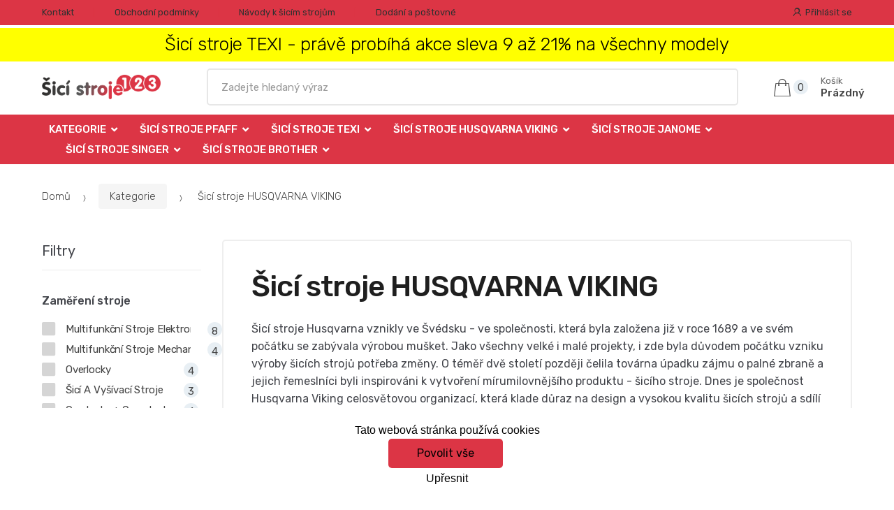

--- FILE ---
content_type: text/html; charset=UTF-8
request_url: https://www.sicistroje123.cz/sici-stroje-husqvarna-viking/
body_size: 20001
content:
<!DOCTYPE html><html lang="cs" itemscope="itemscope" itemtype="http://schema.org/WebPage"><head><base href="//www.sicistroje123.cz/"/><meta charset="UTF-8"><meta name="viewport" content="width=device-width, initial-scale=1, maximum-scale=1.0, user-scalable=no"><title>Šicí stroje husqvarna viking</title><meta name="description" content=""><meta name="keywords" content=""><meta name="robots" content="all,follow"><meta name="author" content="www.retailys.com"><meta http-equiv="Cache-control" content="public"><link rel="preconnect" href="https://fonts.gstatic.com" crossorigin="anonymous"><link rel="preload" href="retailys/templates/modern/General/build/fonts/techmarket-icons.woff" as="font"  crossorigin="anonymous"><link rel="preload" href="retailys/templates/modern/General/build/fonts/fontawesome5/fa-solid-900.woff2" as="font"  crossorigin="anonymous"><link rel="preload" href="retailys/templates/modern/General/build/fonts/fontawesome5/fa-brands-400.woff2" as="font"  crossorigin="anonymous"><link rel="preload" href="retailys/templates/modern/General/build/fonts/fontawesome5/fa-regular-400.woff2" as="font"  crossorigin="anonymous"><link rel="preload" href="https://fonts.googleapis.com/css2?family=Rubik:wght@300;400;500;900&display=swap" as="style" ><link rel="stylesheet" href="https://fonts.googleapis.com/css2?family=Rubik:wght@300;400;500;900&display=swap"><link rel="preload" href="retailys/templates/modern/General/build/fonts/slick/slick.woff" as="font"  crossorigin="anonymous"><link rel="preload" href="retailys/templates/modern/General/build/css/styles-category-64eb554dee.css" as="style"><link rel="preload" href="retailys/templates/modern/General/build/js/scripts-category-be3bb490d8.js" as="script"><link rel="stylesheet" type="text/css" href="retailys/templates/modern/General/build/css/styles-category-64eb554dee.css" media="all"/><style>:root
		{
			--mainColor: #dc3545;
			--secondaryColor: #303030;
			--menuColor: #dc3545;
			--addToCardColor:  #00d900 ;
			--addToCardTextColor:  #000000 ;
			--priceColor:  #dc3545 ;
			--noticeColor: #ffff00;
			--noticeTextColor: #000000;
			--onsaleColor: #f5363e;
			--landscapeTitleColor: #000000;
			--footerColor: #f9f9f9;
			--carousel-with-bg-background-color: #eff5f5;
			--UPSColor: #000000;
		}
	</style><script type="text/javascript" src="retailys/templates/modern/General/build/js/scripts-category-be3bb490d8.js"></script><link href="https://cdn.jsdelivr.net/npm/select2@4.1.0-rc.0/dist/css/select2.min.css" rel="stylesheet" /><script src="https://cdn.jsdelivr.net/npm/select2@4.1.0-rc.0/dist/js/select2.full.min.js"></script><script src="https://cdn.jsdelivr.net/npm/select2@4.0.13/dist/js/i18n/cs.js"></script><script>
			$(document).ready(function () {
				function formatSearching(result) {
					if (result.loading) {
						return result.text;
					}
					if(result.type== 'link')
					{
						var markup = "<a class='select2-result-search-box--link' href='//www.sicistroje123.cz/" + result.link + "/'>" +
								"<div><strong>" + result.text + "</strong></div></a>";
					}else if(result.type == 'section')
					{
						var markup = "<div class=''>" +
								"<div><strong>" + result.text + "</strong></div></div>";
					}else if(result.type=='category')
					{
						var markup = "<a class='select2-result-search-box' href='//www.sicistroje123.cz/" + result.path + "/'><i class='far fa-folder'></i>";
						 markup += "<div class='category-result'><strong>" + result.name + "</strong></div></a>";
					}
					else {
						var markup = "<a class='select2-result-search-box' href='//www.sicistroje123.cz/" + result.path + "/'><div class='select2-result-search-image'><img src='" + result.thumbnail + "' /></div><div class='select2-result-search clearfix d-flex flex-column'>" +
								"<div ><strong>" + result.text + "</strong></div>" +
								"<div class='d-flex flex-row justify-content-between'>" +
								"<div class='select2-result-search__meta'>";

						if (result.retailPrice) {
							markup += "<div class='select2-result-search__price'><span class='select2-result-search__price'> " + result.price + "</span> - <span class='select2-result-search__retailprice'>" + result.retailPrice + "</span></div>";

						} else {
							markup += "<div class='select2-result-search__price'><span class='select2-result-search__price'> " + result.price + "</span></div>";
						}
						markup += "</div>";
						markup += "</div></div></a>";
					}
					return markup;
				}
				function formatSearchingSelection(result) {
					return result.text;
				}
				$('#search, #search-mobile').select2({
					allowClear: false,
					DropdownSearch: false,
					//minimumResultsForSearch: 10,
					ajax: {
						url: '//www.sicistroje123.cz/plugin/Searching/action/getSearchingResultJSON/',
						method: "POST",
						delay: 250,
						dataType: 'json',
						data: function (params) {
							var query = {
								from: 'template',
								q: params.term,
								page: params.page || 1
							}
							return query;
						},
					},
					placeholder: 'Zadejte hledaný výraz',
					escapeMarkup: function (markup) {
						return markup;
					}, // let our custom formatter work
					minimumInputLength: 3,
					templateResult: formatSearching,
					templateSelection: formatSearchingSelection,
				}).on("select2:unselecting", function(e) {
					$(this).data('state', 'unselected');
				}).on("select2:open", function(e) {
					document.querySelector('.select2-search__field').focus();
				}).on("select2:select", function(e) {
					window.location.href = '//www.sicistroje123.cz/'+e.params.data.path;
				});
			});
		</script><script type="text/javascript">
			function beforeSearching(){
				var q = $('#search').val();
				if(q.length <3){
					return false;
				}else {
					var action = $('#navbarsearch').attr('action') + q + '/?q='+q;
					$('#navbarsearch').attr('action', action);
				}
			}
			function dataLayerClick(url, id, name, priceWithoutWord, manufacturer_name, position, retailPriceWithoutWord, list,category, id2 = undefined){
				event.preventDefault();
				if(retailPriceWithoutWord == 0){
					var retailPriceWithoutWord = undefined;
				}
								if (event.which == 2) {
					window.open(url,'_blank');
				} else if(event.which != 3) {
					location = url;
				}
			}
		</script><link rel="shortcut icon" href="data/robert-vesely/templates/454/26/1/web_icon.png"><!-- BEGIN - Retailys marketing variables for javascript --><script type="text/javascript">
	var loggedUser = null;
	var consentCookie = 0;
    var marketingEvent = "category";
    var marketingCategoryZbozi = "Kultura a zábava | Volný čas | Galanterie a šití | Šicí a vyšívací stroje";
	</script><!-- END - Retailys marketing variables for javascript --><!-- Google Analytics --><script>
(function(i,s,o,g,r,a,m){i['GoogleAnalyticsObject']=r;i[r]=i[r]||function(){
(i[r].q=i[r].q||[]).push(arguments)},i[r].l=1*new Date();a=s.createElement(o),
m=s.getElementsByTagName(o)[0];a.async=1;a.src=g;m.parentNode.insertBefore(a,m)
})(window,document,'script','https://www.google-analytics.com/analytics.js','ga');
ga('create', 'UA-39419367-2', 'auto');
ga('send', 'pageview');
</script><!-- End Google Analytics --><!-- Retargeting kód Sklik.cz  --><script type="text/javascript" src="https://c.seznam.cz/js/rc.js"></script><script>
  window.sznIVA.IS.updateIdentities({
    eid: loggedUser
  });

  var retargetingConf = {
    rtgId: 19905,
    consent: consentCookie
  };
  window.rc.retargetingHit(retargetingConf);
</script><!-- END Retargeting kód Sklik.cz  --><script type='text/javascript'>
    //<![CDATA[
    var _hwq = _hwq || [];
    _hwq.push(['setKey', '86644F247C08EC1F1FEDEC187E735AF8']);_hwq.push(['setTopPos', '60']);_hwq.push(['showWidget', '21']);(function() {
        var ho = document.createElement('script'); ho.type = 'text/javascript'; ho.async = true;
        ho.src = 'https://www.heureka.cz/direct/i/gjs.php?n=wdgt&sak=86644F247C08EC1F1FEDEC187E735AF8';
        var s = document.getElementsByTagName('script')[0]; s.parentNode.insertBefore(ho, s);
    })();
    //]]></script><meta name="robots" content="all,follow"></head><body class="woocommerce-active page-template-template-homepage-v6 "><div id="page" class="hfeed site"><div
	class="top-bar top-bar-v4"><div class="col-full"><ul id="menu-top-bar-left" class="nav menu-top-bar-left"><li class="menu-item animate-dropdown"><a title="Kontakt" href="//www.sicistroje123.cz/kontakt/">Kontakt</a></li><li class="menu-item animate-dropdown"><a title="Obchodní podmínky" href="//www.sicistroje123.cz/obchodni-podminky/">Obchodní podmínky</a></li><li class="menu-item animate-dropdown"><a title="Návody k šicím strojům" href="//www.sicistroje123.cz/navody-k-sicim-strojum/">Návody k šicím strojům</a></li><li class="menu-item animate-dropdown"><a title="Dodání a poštovné" href="//www.sicistroje123.cz/dodani-a-postovne/">Dodání a poštovné</a></li></ul><!-- .nav --><div class=""><ul id="menu-top-bar-right" class="nav menu-top-bar-right"><li class="menu-item"><a title="Přihlásit se" href="//www.sicistroje123.cz/plugin/Users/action/login/"><i class="tm tm-login-register"></i>
			Přihlásit se</a></li></ul></div><!-- .nav --></div><!-- .col-full --></div><!-- .top-bar-v2 --><div class="fullwidth-notice stretch-full-width mb-0 mt-1"><div class="col-full"><p class="message text-center">Šicí stroje TEXI - právě probíhá akce sleva 9 až 21% na všechny modely</p></div><!-- .col-full --></div><header id="masthead" class="site-header header-v10" style="background-image: none; "><div class="col-full desktop-only"><div class="techmarket-sticky-wrap"><div class="row"><div class="site-branding"><a href="//www.sicistroje123.cz/" class="custom-logo-link" rel="home"><img src="data/robert-vesely/templates/454/26/1/logo.png" alt="Logo"/></a><!-- /.custom-logo-link --></div><!-- /.site-branding --><!-- ============================================================= End Header Logo ============================================================= --><form class="navbar-search" id="navbarsearch" method="POST" onsubmit="return beforeSearching()"  action="//www.sicistroje123.cz/q/"><label class="sr-only screen-reader-text" for="search">Vyhledat</label><input type="text" id="search" class="form-control" name="query" minlength="3"/></form><!-- .navbar-search --><ul id="site-header-cart" class="site-header-cart menu"><li class="animate-dropdown dropdown cart-link-mini"><a class="cart-contents" href="//www.sicistroje123.cz/plugin/Basket/action/summary/" data-toggle="dropdown" title="Zobrazíte nákupní košík"><i class="tm tm-shopping-bag"></i><span class="count">0</span><span class="amount"><span class="price-label">Košík</span><span class="totalAmount">
						Prázdný
						</span></span></a><ul class="dropdown-menu dropdown-menu-mini-cart" style="left: 0px !important; righ: -10px !important;"><li><div class="widget woocommerce widget_shopping_cart"><div class="widget_shopping_cart_content"><ul class="woocommerce-mini-cart cart_list product_list_widget "></ul><!-- .cart_list --><p class="woocommerce-mini-cart__total total discount-table-write-info" style="display:none;"><strong>Slevový kupón:&nbsp;</strong><span class="woocommerce-Price-amount-coupone amount">- <span class="active-coupon-code"></span></span></p><p class="woocommerce-mini-cart__total total"><strong>Celkem:&nbsp;</strong><span class="woocommerce-Price-amount amount"><span class="woocommerce-Price-currencySymbol"></span>0,00&nbsp;Kč</span></p><p class="woocommerce-mini-cart__buttons buttons"><a href="//www.sicistroje123.cz/plugin/Basket/action/summary/" class="button wc-forward">Zobrazit nákupní košík</a><a href="//www.sicistroje123.cz/plugin/Basket/action/orderForm/" class="button checkout wc-forward">Přejít k pokladně</a></p></div><!-- .widget_shopping_cart_content --></div><!-- .widget_shopping_cart --></li></ul><!-- .dropdown-menu-mini-cart --></li></ul><!-- .site-header-cart --></div><!-- /.row --><div class="alert alert-dark alert-cart-update" role="alert">
				Produkty v košíku byly aktualizovány
			</div><div class="alert alert-dark alert-user-login" role="alert"></div><div class="alert alert-dark alert-watchdog" role="alert">
				Hlídací pes byl úspěšně nastaven.
			</div><div class="alert alert-dark alert-discount-update" role="alert"></div></div><!-- .techmarket-sticky-wrap --><div class="stretched-row"><div class="col-full"><div
					class="row"><nav id="navbar-primary " class="navbar-primary " aria-label="Navbar Primary" data-nav="flex-menu"><ul id="menu-navbar-primary" class="nav yamm"><li class="yamm-fw menu-item menu-item-has-children  animate-dropdown dropdown"><a title="Kategorie" data-toggle="dropdown" class="dropdown-toggle " aria-haspopup="true" href="#" aria-expanded="false">Kategorie
						<span class="caret"></span></a><ul role="menu" class="dropdown-menu" x-placement="top-start" style=""><li class="menu-item menu-item-object-static_block animate-dropdown"><div class="menu-title-link"><a class="without-image " href="//www.sicistroje123.cz/kategorie/"><span><span>Kategorie</span><small></small></span></a></div><div class="yamm-content"><div class="tm-mega-menu"><ul class="megaMenuGrid"><li style="width: 25% !important"><a class="with-image" href="//www.sicistroje123.cz/vsechny-sici-stroje/"><span><div class="image"><img src="https://www.sicistroje123.cz/cdn/robert-vesely/img/454/vsechny-sici-stroje-0-50-50.jpg" alt="Všechny šicí stroje + FILTR"></div><span>Všechny šicí stroje + FILTR</span></span></a></li><li style="width: 25% !important"><a class="with-image" href="//www.sicistroje123.cz/sici-stroje-janome/"><span><div class="image"><img src="https://www.sicistroje123.cz/cdn/robert-vesely/img/454/sici-stroje-janome-0-50-50.png" alt="Šicí stroje JANOME"></div><span>Šicí stroje JANOME</span></span></a></li><li style="width: 25% !important"><a class="with-image" href="//www.sicistroje123.cz/sici-stroje-pfaff/"><span><div class="image"><img src="https://www.sicistroje123.cz/cdn/robert-vesely/img/454/sici-stroje-pfaff-0-50-50.jpg" alt="Šicí Stroje PFAFF"></div><span>Šicí Stroje PFAFF</span></span></a></li><li style="width: 25% !important"><a class="with-image" href="//www.sicistroje123.cz/sici-stroje-texi/"><span><div class="image"><img src="https://www.sicistroje123.cz/cdn/robert-vesely/img/454/sici-stroje-texi-0-50-50.jpg" alt="Šicí stroje TEXI"></div><span>Šicí stroje TEXI</span></span></a></li><li style="width: 25% !important"><a class="with-image" href="//www.sicistroje123.cz/sici-stroje-husqvarna-viking/"><span><div class="image"><img src="https://www.sicistroje123.cz/cdn/robert-vesely/img/454/sici-stroje-husqvarna-viking-0-50-50.jpg" alt="Šicí stroje HUSQVARNA VIKING"></div><span>Šicí stroje HUSQVARNA VIKING</span></span></a></li><li style="width: 25% !important"><a class="with-image" href="//www.sicistroje123.cz/sici-stroje-BROTHER/"><span><div class="image"><img src="https://www.sicistroje123.cz/cdn/robert-vesely/img/454/sici-stroje-brother-0-50-50.jpg" alt="Šicí stroje BROTHER"></div><span>Šicí stroje BROTHER</span></span></a></li><li style="width: 25% !important"><a class="with-image" href="//www.sicistroje123.cz/sici-stroje-singer/"><span><div class="image"><img src="https://www.sicistroje123.cz/cdn/robert-vesely/img/454/sici-stroje-singer-0-50-50.jpg" alt="Šicí stroje SINGER"></div><span>Šicí stroje SINGER</span></span></a></li><li style="width: 25% !important"><a class="with-image" href="//www.sicistroje123.cz/sici-stroje-merrylock/"><span><div class="image"><img src="https://www.sicistroje123.cz/cdn/robert-vesely/img/454/sici-stroje-merrylock-0-50-50.jpg" alt="Šicí stroje MERRYLOCK"></div><span>Šicí stroje MERRYLOCK</span></span></a></li><li style="width: 25% !important"><a class="with-image" href="//www.sicistroje123.cz/sici-stroje-veritas/"><span><div class="image"><img src="https://www.sicistroje123.cz/cdn/robert-vesely/img/454/sici-stroje-veritas-0-50-50.jpg" alt="Šicí stroje VERITAS"></div><span>Šicí stroje VERITAS</span></span></a></li><li style="width: 25% !important"><a class="with-image" href="//www.sicistroje123.cz/sici-stroje-guzzanti/"><span><div class="image"><img src="https://www.sicistroje123.cz/cdn/robert-vesely/img/454/sici-stroje-guzzanti-0-50-50.jpeg" alt="Šicí stroje GUZZANTI"></div><span>Šicí stroje GUZZANTI</span></span></a></li><li style="width: 25% !important"><a class="with-image" href="//www.sicistroje123.cz/sici-stroje-lucznik/"><span><div class="image"><img src="https://www.sicistroje123.cz/cdn/robert-vesely/img/454/sici-stroje-lucznik-0-50-50.jpg" alt="Šicí stroje LUCZNIK"></div><span>Šicí stroje LUCZNIK</span></span></a></li><li style="width: 25% !important"><a class="with-image" href="//www.sicistroje123.cz/detske-sici-stroje/"><span><div class="image"><img src="https://www.sicistroje123.cz/cdn/robert-vesely/img/454/detske-sici-stroje-0-50-50.jpg" alt="Dětské šicí stroje"></div><span>Dětské šicí stroje</span></span></a></li><li style="width: 25% !important"><a class="with-image" href="//www.sicistroje123.cz/zehlici-technika/"><span><div class="image"><img src="https://www.sicistroje123.cz/cdn/robert-vesely/img/454/zehlici-technika-0-50-50.jpg" alt="Žehlící technika"></div><span>Žehlící technika</span></span></a></li><li style="width: 25% !important"><a class="with-image" href="//www.sicistroje123.cz/patchwork-a-quilting/"><span><div class="image"><img src="https://www.sicistroje123.cz/cdn/robert-vesely/img/454/patchwork-a-quilting-0-50-50.jpg" alt="Patchwork a quilting"></div><span>Patchwork a quilting</span></span></a></li><li style="width: 25% !important"><a class="with-image" href="//www.sicistroje123.cz/nuzky-a-cvakacky/"><span><div class="image"><img src="https://www.sicistroje123.cz/cdn/robert-vesely/img/454/nuzky-a-cvakacky-0-50-50.jpg" alt="Nůžky a cvakačky"></div><span>Nůžky a cvakačky</span></span></a></li><li style="width: 25% !important"><a class="with-image" href="//www.sicistroje123.cz/prislusenstvi-pro-sici-stroje/"><span><div class="image"><img src="https://www.sicistroje123.cz/cdn/robert-vesely/img/454/prislusenstvi-pro-sici-stroje-0-50-50.jpg" alt="Příslušenství pro šicí stroje"></div><span>Příslušenství pro šicí stroje</span></span></a></li><li style="width: 25% !important"><a class="with-image" href="//www.sicistroje123.cz/rezaci-podlozky/"><span><div class="image"><img src="https://www.sicistroje123.cz/cdn/robert-vesely/img/454/rezaci-podlozky-0-50-50.jpg" alt="Řezací podložky"></div><span>Řezací podložky</span></span></a></li><li style="width: 25% !important"><a class="with-image" href="//www.sicistroje123.cz/patky-a-chapace/"><span><div class="image"><img src="https://www.sicistroje123.cz/cdn/robert-vesely/img/454/patky-a-chapace-0-50-50.jpg" alt="Patky a chapače"></div><span>Patky a chapače</span></span></a></li><li style="width: 25% !important"><a class="with-image" href="//www.sicistroje123.cz/zakladace-sikmych-prouzku-a-zehlicky/"><span><div class="image"><img src="https://www.sicistroje123.cz/cdn/robert-vesely/img/454/zakladace-sikmych-prouzku-a-zehlicky-0-50-50.jpg" alt="Zakladače šikmých proužků a žehličky"></div><span>Zakladače šikmých proužků a žehličky</span></span></a></li><li style="width: 25% !important"><a class="with-image" href="//www.sicistroje123.cz/jehly-pro-quilting/"><span><div class="image"><img src="https://www.sicistroje123.cz/cdn/robert-vesely/img/454/jehly-pro-quilting-0-50-50.jpg" alt="Jehly pro Quilting"></div><span>Jehly pro Quilting</span></span></a></li><li style="width: 25% !important"><a class="with-image" href="//www.sicistroje123.cz/spendliky-a-zaviraci-spendliky/"><span><div class="image"><img src="https://www.sicistroje123.cz/cdn/robert-vesely/img/454/spendliky-a-zaviraci-spendliky-0-50-50.jpg" alt="Špendlíky a zavírací špendlíky"></div><span>Špendlíky a zavírací špendlíky</span></span></a></li><li style="width: 25% !important"><a class="with-image" href="//www.sicistroje123.cz/darkove-poukazy/"><span><div class="image"><img src="https://www.sicistroje123.cz/cdn/robert-vesely/img/454/darkove-poukazy-0-50-50.jpg" alt="Dárkové poukazy"></div><span>Dárkové poukazy</span></span></a></li></ul></div><!-- .tm-mega-menu --></div><!-- .yamm-content --></li><!-- .menu-item --></ul><!-- .dropdown-menu --></li><li class="menu-item menu-item-has-children animate-dropdown dropdown"><a title="Šicí Stroje PFAFF" data-toggle="dropdown" class="dropdown-toggle " aria-haspopup="true" href="//www.sicistroje123.cz/sici-stroje-pfaff/" aria-expanded="false">
															Šicí Stroje PFAFF
														<span class="caret"></span></a><ul role="menu" class="dropdown-menu"><li class="menu-item"><a title="Mechanické šicí stroje PFAFF" href="//www.sicistroje123.cz/mechanicke-sici-stroje-pfaff/">Mechanické šicí stroje PFAFF</a></li><li class="menu-item"><a title="Elektronické šicí stroje PFAFF" href="//www.sicistroje123.cz/elektronicke-sici-stroje-pfaff/">Elektronické šicí stroje PFAFF</a></li><li class="menu-item"><a title="Overlocky PFAFF" href="//www.sicistroje123.cz/overlocky-pfaff/">Overlocky PFAFF</a></li><li class="menu-item"><a title="Overlocky - Coverlocky PFAFF" href="//www.sicistroje123.cz/overlocky-coverlocky-pfaff/">Overlocky - Coverlocky PFAFF</a></li><li class="menu-item"><a title="Šicí a Vyšívací stroje PFAFF" href="//www.sicistroje123.cz/sici-a-vysivaci-stroje-pfaff/">Šicí a Vyšívací stroje PFAFF</a></li></ul><!-- .dropdown-menu --></li><li class="menu-item menu-item-has-children animate-dropdown dropdown"><a title="Šicí stroje TEXI" data-toggle="dropdown" class="dropdown-toggle " aria-haspopup="true" href="//www.sicistroje123.cz/sici-stroje-texi/" aria-expanded="false">
															Šicí stroje TEXI
														<span class="caret"></span></a><ul role="menu" class="dropdown-menu"><li class="menu-item"><a title="Mechanické šicí stroje Texi" href="//www.sicistroje123.cz/mechanicke-sici-stroje-texi/">Mechanické šicí stroje Texi</a></li><li class="menu-item"><a title="Elektronické šicí stroje Texi" href="//www.sicistroje123.cz/elektronicke-sici-stroje-texi/">Elektronické šicí stroje Texi</a></li><li class="menu-item"><a title="Overlocky Texi" href="//www.sicistroje123.cz/Overlocky-Texi/">Overlocky Texi</a></li><li class="menu-item"><a title="Speciální a Vyšívací stroje Texi" href="//www.sicistroje123.cz//">Speciální a Vyšívací stroje Texi</a></li></ul><!-- .dropdown-menu --></li><li class="menu-item menu-item-has-children animate-dropdown dropdown"><a title="Šicí stroje HUSQVARNA VIKING" data-toggle="dropdown" class="dropdown-toggle " aria-haspopup="true" href="//www.sicistroje123.cz/sici-stroje-husqvarna-viking/" aria-expanded="false">
															Šicí stroje HUSQVARNA VIKING
														<span class="caret"></span></a><ul role="menu" class="dropdown-menu"><li class="menu-item"><a title="Mechanické šicí stroje Husqvarna Viking" href="//www.sicistroje123.cz/mechanicke-sici-stroje-husqvarna-viking/">Mechanické šicí stroje Husqvarna Viking</a></li><li class="menu-item"><a title="Elektronické šicí stroje Husqvarna Viking" href="//www.sicistroje123.cz/elektronicke-sici-stroje-husqvarna-viking/">Elektronické šicí stroje Husqvarna Viking</a></li><li class="menu-item"><a title="Šicí a Vyšívací stroje Husqvarna Viking" href="//www.sicistroje123.cz/sici-a-vysivaci-stroje-husqvarna-viking/">Šicí a Vyšívací stroje Husqvarna Viking</a></li><li class="menu-item"><a title="Overlocky Husqvarna Viking" href="//www.sicistroje123.cz/overlocky-husqvarna-viking/">Overlocky Husqvarna Viking</a></li><li class="menu-item"><a title="Overlocky + Coverlocky Husqvarna Viking" href="//www.sicistroje123.cz/overlocky-a-coverlocky-husqvarna-viking/">Overlocky + Coverlocky Husqvarna Viking</a></li></ul><!-- .dropdown-menu --></li><li class="menu-item menu-item-has-children animate-dropdown dropdown"><a title="Šicí stroje JANOME" data-toggle="dropdown" class="dropdown-toggle " aria-haspopup="true" href="//www.sicistroje123.cz/sici-stroje-janome/" aria-expanded="false">
															Šicí stroje JANOME
														<span class="caret"></span></a><ul role="menu" class="dropdown-menu"><li class="menu-item"><a title="Mechanické šicí stroje Janome" href="//www.sicistroje123.cz/Mechanicke-sici-stroje-Janome/">Mechanické šicí stroje Janome</a></li><li class="menu-item"><a title="Elektronické šicí stroje Janome" href="//www.sicistroje123.cz/Elektronicke-sici-stroje-Janome/">Elektronické šicí stroje Janome</a></li><li class="menu-item"><a title="Overlocky Janome" href="//www.sicistroje123.cz/overlocky-janome/">Overlocky Janome</a></li><li class="menu-item"><a title="Coverlocky Janome" href="//www.sicistroje123.cz/coverlocky-janome/">Coverlocky Janome</a></li><li class="menu-item"><a title="Overlocky + Coverlocky Janome" href="//www.sicistroje123.cz/overlocky-coverlocky-janome/">Overlocky + Coverlocky Janome</a></li><li class="menu-item"><a title="Šicí a Vyšívací stroje Janome" href="//www.sicistroje123.cz/Sici-a-Vysivaci-stroje-Janome/">Šicí a Vyšívací stroje Janome</a></li><li class="menu-item"><a title="Vyšívací stroje JANOME " href="//www.sicistroje123.cz/vysivaci-stroje-janome/">Vyšívací stroje JANOME </a></li><li class="menu-item"><a title="Speciální šicí stroje Janome" href="//www.sicistroje123.cz/specialni-sici-stroje-janome/">Speciální šicí stroje Janome</a></li></ul><!-- .dropdown-menu --></li><li class="menu-item menu-item-has-children animate-dropdown dropdown"><a title="Šicí stroje SINGER" data-toggle="dropdown" class="dropdown-toggle " aria-haspopup="true" href="//www.sicistroje123.cz/sici-stroje-singer/" aria-expanded="false">
															Šicí stroje SINGER
														<span class="caret"></span></a><ul role="menu" class="dropdown-menu"><li class="menu-item"><a title="Mechanické šicí stroje SINGER" href="//www.sicistroje123.cz/mechanicke-sici-stroje-singer/">Mechanické šicí stroje SINGER</a></li><li class="menu-item"><a title="Elektronické šicí stroje SINGER" href="//www.sicistroje123.cz/Elektronické šicí stroje SINGER/">Elektronické šicí stroje SINGER</a></li><li class="menu-item"><a title="Overlocky SINGER" href="//www.sicistroje123.cz/overlocky-singer/">Overlocky SINGER</a></li><li class="menu-item"><a title="Overlocky + Coverlocky SINGER" href="//www.sicistroje123.cz/overlocky-coverlocky-singer/">Overlocky + Coverlocky SINGER</a></li><li class="menu-item"><a title="Coverlocky Singer" href="//www.sicistroje123.cz/coverlocky-singer/">Coverlocky Singer</a></li></ul><!-- .dropdown-menu --></li><li class="menu-item menu-item-has-children animate-dropdown dropdown"><a title="Šicí stroje BROTHER" data-toggle="dropdown" class="dropdown-toggle " aria-haspopup="true" href="//www.sicistroje123.cz/sici-stroje-BROTHER/" aria-expanded="false">
															Šicí stroje BROTHER
														<span class="caret"></span></a><ul role="menu" class="dropdown-menu"><li class="menu-item"><a title="Mechanické šicí stroje BROTHER" href="//www.sicistroje123.cz/Mechanicke-sici-stroje-BROTHER/">Mechanické šicí stroje BROTHER</a></li><li class="menu-item"><a title="Elektronické stroje Brother" href="//www.sicistroje123.cz/Elektronicke-stroje-Brother/">Elektronické stroje Brother</a></li><li class="menu-item"><a title="Šicí a Vyšívací stroje Brother" href="//www.sicistroje123.cz/sici-a-vysivaci-stroje-brother/">Šicí a Vyšívací stroje Brother</a></li><li class="menu-item"><a title="Vyšívací stroje Brother" href="//www.sicistroje123.cz/vysivaci-stroje-brother/">Vyšívací stroje Brother</a></li><li class="menu-item"><a title="Overlocky Brother" href="//www.sicistroje123.cz/overlocky-brother/">Overlocky Brother</a></li><li class="menu-item"><a title="Coverlocky Brother" href="//www.sicistroje123.cz/coverlocky-brother/">Coverlocky Brother</a></li></ul><!-- .dropdown-menu --></li></ul><!-- .nav --></nav><!-- .navbar-primary --></div></div></div></div><div class="col-full handheld-only"><div class="handheld-header"><div class="row"><div class="site-branding"><a href="//www.sicistroje123.cz/" class="custom-logo-link" rel="home"><img src="data/robert-vesely/templates/454/26/1/logo.png" alt="Logo"/></a><!-- /.custom-logo-link --></div><!-- /.site-branding --><!-- ============================================================= End Header Logo ============================================================= --><div class="handheld-header-links"><ul class=""><li class="menu-item" style="position: relative;"><a title="Přihlásit se" href="//www.sicistroje123.cz/plugin/Users/action/login/"><i class="tm tm-login-register"></i></a></li></ul><!-- .columns-3 --></div><!-- .handheld-header-links --></div><div class="alert alert-dark alert-cart-update" role="alert">
				Produkty v košíku byly aktualizovány
			</div><div class="alert alert-dark alert-user-login" role="alert"></div><div class="alert alert-dark alert-watchdog" role="alert">
				Hlídací pes byl úspěšně nastaven.
			</div><div class="alert alert-dark alert-discount-update" role="alert"></div><div class="techmarket-sticky-wrap"><div class="row"><nav id="handheld-navigation" class="handheld-navigation" aria-label="Handheld Navigation"><button class="btn navbar-toggler" type="button" aria-label="Menu"><i class="tm tm-departments-thin"></i><span>Menu</span></button><div class="handheld-navigation-menu"><div class="handheld-navigation-menu-content"><span class="tmhm-close">Zavřít</span><ul id="menu-departments-menu-1" class="nav"><li class="menu-item menu-item-has-children animate-dropdown dropdown"><a data-toggle="dropdown" class="dropdown-toggle" aria-haspopup="true" href="//www.sicistroje123.cz/kategorie/" aria-expanded="false">Kategorie<span class="caret"></span></a><ul role="menu" class="dropdown-menu"><li class="menu-item animate-dropdown"><a title="Všechny šicí stroje + FILTR" href="//www.sicistroje123.cz/vsechny-sici-stroje/">Všechny šicí stroje + FILTR</a></li><li class="menu-item animate-dropdown"><a title="Šicí stroje JANOME" href="//www.sicistroje123.cz/sici-stroje-janome/">Šicí stroje JANOME</a></li><li class="menu-item animate-dropdown"><a title="Šicí Stroje PFAFF" href="//www.sicistroje123.cz/sici-stroje-pfaff/">Šicí Stroje PFAFF</a></li><li class="menu-item animate-dropdown"><a title="Šicí stroje TEXI" href="//www.sicistroje123.cz/sici-stroje-texi/">Šicí stroje TEXI</a></li><li class="menu-item animate-dropdown"><a title="Šicí stroje HUSQVARNA VIKING" href="//www.sicistroje123.cz/sici-stroje-husqvarna-viking/">Šicí stroje HUSQVARNA VIKING</a></li><li class="menu-item animate-dropdown"><a title="Šicí stroje BROTHER" href="//www.sicistroje123.cz/sici-stroje-BROTHER/">Šicí stroje BROTHER</a></li><li class="menu-item animate-dropdown"><a title="Šicí stroje SINGER" href="//www.sicistroje123.cz/sici-stroje-singer/">Šicí stroje SINGER</a></li><li class="menu-item animate-dropdown"><a title="Šicí stroje MERRYLOCK" href="//www.sicistroje123.cz/sici-stroje-merrylock/">Šicí stroje MERRYLOCK</a></li><li class="menu-item animate-dropdown"><a title="Šicí stroje VERITAS" href="//www.sicistroje123.cz/sici-stroje-veritas/">Šicí stroje VERITAS</a></li><li class="menu-item animate-dropdown"><a title="Šicí stroje GUZZANTI" href="//www.sicistroje123.cz/sici-stroje-guzzanti/">Šicí stroje GUZZANTI</a></li><li class="menu-item animate-dropdown"><a title="Šicí stroje LUCZNIK" href="//www.sicistroje123.cz/sici-stroje-lucznik/">Šicí stroje LUCZNIK</a></li><li class="menu-item animate-dropdown"><a title="Dětské šicí stroje" href="//www.sicistroje123.cz/detske-sici-stroje/">Dětské šicí stroje</a></li><li class="menu-item animate-dropdown"><a title="Žehlící technika" href="//www.sicistroje123.cz/zehlici-technika/">Žehlící technika</a></li><li class="menu-item animate-dropdown"><a title="Patchwork a quilting" href="//www.sicistroje123.cz/patchwork-a-quilting/">Patchwork a quilting</a></li><li class="menu-item animate-dropdown"><a title="Nůžky a cvakačky" href="//www.sicistroje123.cz/nuzky-a-cvakacky/">Nůžky a cvakačky</a></li><li class="menu-item animate-dropdown"><a title="Příslušenství pro šicí stroje" href="//www.sicistroje123.cz/prislusenstvi-pro-sici-stroje/">Příslušenství pro šicí stroje</a></li><li class="menu-item animate-dropdown"><a title="Řezací podložky" href="//www.sicistroje123.cz/rezaci-podlozky/">Řezací podložky</a></li><li class="menu-item animate-dropdown"><a title="Patky a chapače" href="//www.sicistroje123.cz/patky-a-chapace/">Patky a chapače</a></li><li class="menu-item animate-dropdown"><a title="Zakladače šikmých proužků a žehličky" href="//www.sicistroje123.cz/zakladace-sikmych-prouzku-a-zehlicky/">Zakladače šikmých proužků a žehličky</a></li><li class="menu-item animate-dropdown"><a title="Jehly pro Quilting" href="//www.sicistroje123.cz/jehly-pro-quilting/">Jehly pro Quilting</a></li><li class="menu-item animate-dropdown"><a title="Špendlíky a zavírací špendlíky" href="//www.sicistroje123.cz/spendliky-a-zaviraci-spendliky/">Špendlíky a zavírací špendlíky</a></li><li class="menu-item animate-dropdown"><a title="Dárkové poukazy" href="//www.sicistroje123.cz/darkove-poukazy/">Dárkové poukazy</a></li></ul></li><!-- .dropdown-menu --><li class="menu-item menu-item-has-children animate-dropdown dropdown"><a data-toggle="dropdown" class="dropdown-toggle" aria-haspopup="true" href="//www.sicistroje123.cz/sici-stroje-pfaff/" aria-expanded="false">Šicí Stroje PFAFF<span class="caret"></span></a><ul role="menu" class="dropdown-menu"><li class="menu-item animate-dropdown"><a title="Mechanické šicí stroje PFAFF" href="//www.sicistroje123.cz/mechanicke-sici-stroje-pfaff/">Mechanické šicí stroje PFAFF</a></li><li class="menu-item animate-dropdown"><a title="Elektronické šicí stroje PFAFF" href="//www.sicistroje123.cz/elektronicke-sici-stroje-pfaff/">Elektronické šicí stroje PFAFF</a></li><li class="menu-item animate-dropdown"><a title="Overlocky PFAFF" href="//www.sicistroje123.cz/overlocky-pfaff/">Overlocky PFAFF</a></li><li class="menu-item animate-dropdown"><a title="Overlocky - Coverlocky PFAFF" href="//www.sicistroje123.cz/overlocky-coverlocky-pfaff/">Overlocky - Coverlocky PFAFF</a></li><li class="menu-item animate-dropdown"><a title="Šicí a Vyšívací stroje PFAFF" href="//www.sicistroje123.cz/sici-a-vysivaci-stroje-pfaff/">Šicí a Vyšívací stroje PFAFF</a></li></ul></li><!-- .dropdown-menu --><li class="menu-item menu-item-has-children animate-dropdown dropdown"><a data-toggle="dropdown" class="dropdown-toggle" aria-haspopup="true" href="//www.sicistroje123.cz/sici-stroje-texi/" aria-expanded="false">Šicí stroje TEXI<span class="caret"></span></a><ul role="menu" class="dropdown-menu"><li class="menu-item animate-dropdown"><a title="Mechanické šicí stroje Texi" href="//www.sicistroje123.cz/mechanicke-sici-stroje-texi/">Mechanické šicí stroje Texi</a></li><li class="menu-item animate-dropdown"><a title="Elektronické šicí stroje Texi" href="//www.sicistroje123.cz/elektronicke-sici-stroje-texi/">Elektronické šicí stroje Texi</a></li><li class="menu-item animate-dropdown"><a title="Overlocky Texi" href="//www.sicistroje123.cz/Overlocky-Texi/">Overlocky Texi</a></li><li class="menu-item animate-dropdown"><a title="Speciální a Vyšívací stroje Texi" href="//www.sicistroje123.cz//">Speciální a Vyšívací stroje Texi</a></li></ul></li><!-- .dropdown-menu --><li class="menu-item menu-item-has-children animate-dropdown dropdown"><a data-toggle="dropdown" class="dropdown-toggle" aria-haspopup="true" href="//www.sicistroje123.cz/sici-stroje-husqvarna-viking/" aria-expanded="false">Šicí stroje HUSQVARNA VIKING<span class="caret"></span></a><ul role="menu" class="dropdown-menu"><li class="menu-item animate-dropdown"><a title="Mechanické šicí stroje Husqvarna Viking" href="//www.sicistroje123.cz/mechanicke-sici-stroje-husqvarna-viking/">Mechanické šicí stroje Husqvarna Viking</a></li><li class="menu-item animate-dropdown"><a title="Elektronické šicí stroje Husqvarna Viking" href="//www.sicistroje123.cz/elektronicke-sici-stroje-husqvarna-viking/">Elektronické šicí stroje Husqvarna Viking</a></li><li class="menu-item animate-dropdown"><a title="Šicí a Vyšívací stroje Husqvarna Viking" href="//www.sicistroje123.cz/sici-a-vysivaci-stroje-husqvarna-viking/">Šicí a Vyšívací stroje Husqvarna Viking</a></li><li class="menu-item animate-dropdown"><a title="Overlocky Husqvarna Viking" href="//www.sicistroje123.cz/overlocky-husqvarna-viking/">Overlocky Husqvarna Viking</a></li><li class="menu-item animate-dropdown"><a title="Overlocky + Coverlocky Husqvarna Viking" href="//www.sicistroje123.cz/overlocky-a-coverlocky-husqvarna-viking/">Overlocky + Coverlocky Husqvarna Viking</a></li></ul></li><!-- .dropdown-menu --><li class="menu-item menu-item-has-children animate-dropdown dropdown"><a data-toggle="dropdown" class="dropdown-toggle" aria-haspopup="true" href="//www.sicistroje123.cz/sici-stroje-janome/" aria-expanded="false">Šicí stroje JANOME<span class="caret"></span></a><ul role="menu" class="dropdown-menu"><li class="menu-item animate-dropdown"><a title="Mechanické šicí stroje Janome" href="//www.sicistroje123.cz/Mechanicke-sici-stroje-Janome/">Mechanické šicí stroje Janome</a></li><li class="menu-item animate-dropdown"><a title="Elektronické šicí stroje Janome" href="//www.sicistroje123.cz/Elektronicke-sici-stroje-Janome/">Elektronické šicí stroje Janome</a></li><li class="menu-item animate-dropdown"><a title="Overlocky Janome" href="//www.sicistroje123.cz/overlocky-janome/">Overlocky Janome</a></li><li class="menu-item animate-dropdown"><a title="Coverlocky Janome" href="//www.sicistroje123.cz/coverlocky-janome/">Coverlocky Janome</a></li><li class="menu-item animate-dropdown"><a title="Overlocky + Coverlocky Janome" href="//www.sicistroje123.cz/overlocky-coverlocky-janome/">Overlocky + Coverlocky Janome</a></li><li class="menu-item animate-dropdown"><a title="Šicí a Vyšívací stroje Janome" href="//www.sicistroje123.cz/Sici-a-Vysivaci-stroje-Janome/">Šicí a Vyšívací stroje Janome</a></li><li class="menu-item animate-dropdown"><a title="Vyšívací stroje JANOME " href="//www.sicistroje123.cz/vysivaci-stroje-janome/">Vyšívací stroje JANOME </a></li><li class="menu-item animate-dropdown"><a title="Speciální šicí stroje Janome" href="//www.sicistroje123.cz/specialni-sici-stroje-janome/">Speciální šicí stroje Janome</a></li></ul></li><!-- .dropdown-menu --><li class="menu-item menu-item-has-children animate-dropdown dropdown"><a data-toggle="dropdown" class="dropdown-toggle" aria-haspopup="true" href="//www.sicistroje123.cz/sici-stroje-singer/" aria-expanded="false">Šicí stroje SINGER<span class="caret"></span></a><ul role="menu" class="dropdown-menu"><li class="menu-item animate-dropdown"><a title="Mechanické šicí stroje SINGER" href="//www.sicistroje123.cz/mechanicke-sici-stroje-singer/">Mechanické šicí stroje SINGER</a></li><li class="menu-item animate-dropdown"><a title="Elektronické šicí stroje SINGER" href="//www.sicistroje123.cz/Elektronické šicí stroje SINGER/">Elektronické šicí stroje SINGER</a></li><li class="menu-item animate-dropdown"><a title="Overlocky SINGER" href="//www.sicistroje123.cz/overlocky-singer/">Overlocky SINGER</a></li><li class="menu-item animate-dropdown"><a title="Overlocky + Coverlocky SINGER" href="//www.sicistroje123.cz/overlocky-coverlocky-singer/">Overlocky + Coverlocky SINGER</a></li><li class="menu-item animate-dropdown"><a title="Coverlocky Singer" href="//www.sicistroje123.cz/coverlocky-singer/">Coverlocky Singer</a></li></ul></li><!-- .dropdown-menu --><li class="menu-item menu-item-has-children animate-dropdown dropdown"><a data-toggle="dropdown" class="dropdown-toggle" aria-haspopup="true" href="//www.sicistroje123.cz/sici-stroje-BROTHER/" aria-expanded="false">Šicí stroje BROTHER<span class="caret"></span></a><ul role="menu" class="dropdown-menu"><li class="menu-item animate-dropdown"><a title="Mechanické šicí stroje BROTHER" href="//www.sicistroje123.cz/Mechanicke-sici-stroje-BROTHER/">Mechanické šicí stroje BROTHER</a></li><li class="menu-item animate-dropdown"><a title="Elektronické stroje Brother" href="//www.sicistroje123.cz/Elektronicke-stroje-Brother/">Elektronické stroje Brother</a></li><li class="menu-item animate-dropdown"><a title="Šicí a Vyšívací stroje Brother" href="//www.sicistroje123.cz/sici-a-vysivaci-stroje-brother/">Šicí a Vyšívací stroje Brother</a></li><li class="menu-item animate-dropdown"><a title="Vyšívací stroje Brother" href="//www.sicistroje123.cz/vysivaci-stroje-brother/">Vyšívací stroje Brother</a></li><li class="menu-item animate-dropdown"><a title="Overlocky Brother" href="//www.sicistroje123.cz/overlocky-brother/">Overlocky Brother</a></li><li class="menu-item animate-dropdown"><a title="Coverlocky Brother" href="//www.sicistroje123.cz/coverlocky-brother/">Coverlocky Brother</a></li></ul></li><!-- .dropdown-menu --></ul></div><div class="handheld-navigation-menu-filler"></div></div><!-- .handheld-navigation-menu --></nav><!-- .handheld-navigation --><div class="site-search"><div class="widget woocommerce widget_product_search"><form role="search" method="POST" class="woocommerce-product-search" action="//www.sicistroje123.cz/q/"><label class="screen-reader-text" for="woocommerce-product-search-field-0">Vyhledávání:</label><input type="search" id="search-mobile" class="form-control search-field" name="query" minlength="3"/><p class='spamkiller_searching'>Ochrana proti spamu. Kolik je
						7x4?
						<input class='spamkill_searching' type='text' name='spamkill_searching' value=''/></p><input type="submit" value="Search"/></form></div><!-- .widget --></div><!-- .site-search --><a class="handheld-header-cart-link has-icon" href="//www.sicistroje123.cz/plugin/Basket/action/summary/" title="Zobrazit nákupní košík"><i class="tm tm-shopping-bag"></i><span class="count">0</span></a></div><!-- /.row --><div class="alert alert-dark alert-mobile alert-cart-update " role="alert">
			Produkty v košíku byly aktualizovány
		</div><div class="alert alert-dark alert-mobile alert-watchdog" role="alert">
				Hlídací pes byl úspěšně nastaven.
		</div><div class="alert alert-dark alert-mobile alert-discount-update" role="alert"></div></div><!-- .techmarket-sticky-wrap --></div><!-- .handheld-header --></div><!-- .handheld-only --></header><!-- .header-v4 --><!-- ============================================================= Header End ============================================================= --><div id="content" class="site-content" tabindex="-1"><div class="col-full"><div class="row"><nav class="woocommerce-breadcrumb"><a href="//www.sicistroje123.cz/">Domů</a><span class="delimiter"><i class="tm tm-breadcrumbs-arrow-right"></i></span><a href="//www.sicistroje123.cz/kategorie/">Kategorie</a><span class="delimiter"><i class="tm tm-breadcrumbs-arrow-right"></i></span>
											Šicí stroje HUSQVARNA VIKING
			</nav><!-- .woocommerce-breadcrumb --><div id="primary"
                     class="content-area" ><main id="main" class="site-main"><div class="shop-archive-header"><div class="jumbotron"><div class="jumbotron-caption"><h1 class="jumbo-title">Šicí stroje HUSQVARNA VIKING</h1><p class="jumbo-subtitle"><p>Šicí stroje Husqvarna vznikly ve Švédsku - ve společnosti, která byla založena již v roce 1689 a ve svém počátku se zabývala výrobou mušket. Jako všechny velké i malé projekty, i zde byla důvodem počátku vzniku výroby šicích strojů potřeba změny. O téměř dvě století později čelila továrna úpadku zájmu o palné zbraně a jejich řemeslníci byli inspirováni k vytvoření mírumilovnějšího produktu - šicího stroje. Dnes je společnost Husqvarna Viking celosvětovou organizací, která klade důraz na design a vysokou kvalitu šicích strojů a sdílí je se zákazníky po celém světě.</p></p></div><!-- .jumbotron-caption --></div><!-- .jumbotron --></div><!-- .shop-archive-header --><section class="section-product-categories"><header class="section-header"><span class="woocommerce-products-header__title page-title desktop-only">Podkategorie</span><h1 class="woocommerce-products-header__title page-title mobile-only">Šicí stroje HUSQVARNA VIKING</h1></header><div class="woocommerce columns-8"><div class="product-loop-categories"><div class="product-category product first" ><a href="//www.sicistroje123.cz/elektronicke-sici-stroje-husqvarna-viking/"><div class="product-category-transparent-background"></div><div class="product-category-content"><div ></div><h2 class="woocommerce-loop-category__title">
					Elektronické šicí stroje Husqvarna Viking
				</h2></div></a></div><div class="product-category product " ><a href="//www.sicistroje123.cz/mechanicke-sici-stroje-husqvarna-viking/"><div class="product-category-transparent-background"></div><div class="product-category-content"><div ></div><h2 class="woocommerce-loop-category__title">
					Mechanické šicí stroje Husqvarna Viking
				</h2></div></a></div><div class="product-category product " ><a href="//www.sicistroje123.cz/overlocky-husqvarna-viking/"><div class="product-category-transparent-background"></div><div class="product-category-content"><div ></div><h2 class="woocommerce-loop-category__title">
					Overlocky Husqvarna Viking
				</h2></div></a></div><div class="product-category product " ><a href="//www.sicistroje123.cz/sici-a-vysivaci-stroje-husqvarna-viking/"><div class="product-category-transparent-background"></div><div class="product-category-content"><div ></div><h2 class="woocommerce-loop-category__title">
					Šicí a Vyšívací stroje Husqvarna Viking
				</h2></div></a></div><div class="product-category product last" ><a href="//www.sicistroje123.cz/overlocky-a-coverlocky-husqvarna-viking/"><div class="product-category-transparent-background"></div><div class="product-category-content"><div ></div><h2 class="woocommerce-loop-category__title">
					Overlocky + Coverlocky Husqvarna Viking
				</h2></div></a></div></div><!-- .product-loop-categories --></div><!-- .woocommerce --></section><!-- .section-product-categories --><div class="shop-control-bar"><div class="handheld-sidebar-toggle"><button type="button" class="btn sidebar-toggler"><i class="fa fa-sliders"></i><span>Filtry</span></button></div><!-- .handheld-sidebar-toggle --><h2 class="woocommerce-products-header__title page-title">Šicí stroje HUSQVARNA VIKING</h2><ul role="tablist" class="shop-view-switcher nav nav-tabs"><li class="nav-item"><a href="#grid" title="Grid View" data-toggle="tab" class="nav-link active"><i class="tm tm-grid-small"></i></a></li><li class="nav-item"><a href="#grid-extended" title="Grid Extended View" data-toggle="tab"
                                           class="nav-link "><i class="tm tm-grid"></i></a></li><li class="nav-item"><a href="#list-view" title="List View" data-toggle="tab" class="nav-link"><i class="tm tm-listing"></i></a></li></ul><!-- .shop-view-switcher --><form method="POST" class="woocommerce-ordering"><select class="orderby" name="order_product" onchange="this.form.submit()"><option value="order-new" >Seřadit od nejnovějšího</option><option value="order-low-price" >Seřadit od nejlevnějšího</option><option value="order-hight-price" >Seřadit od nejdražšího</option></select></form><!-- .woocommerce-ordering --></div><!-- .shop-control-bar --><div class="tab-content"><div id="grid" class="tab-pane active" role="tabpanel"><div class="woocommerce columns-6"><div class="products"><div class="product" id="product-413588"><a href="//www.sicistroje123.cz/husqvarna-brilliance-75q/" class="woocommerce-LoopProduct-link"  data-href="//www.sicistroje123.cz/husqvarna-brilliance-75q/" onclick="dataLayerClick('//www.sicistroje123.cz/husqvarna-brilliance-75q/','413588', 'Husqvarna Brilliance 75Q', 34499, 'HUSQVARNA VIKING', 1, 0, 'category', '', '413588');" onauxclick="dataLayerClick('//www.sicistroje123.cz/husqvarna-brilliance-75q/','413588', 'Husqvarna Brilliance 75Q', 34499, 'HUSQVARNA VIKING', 1, 0, 'category', '', '413588');"><div class="sticky-params d-flex align-items-end flex-column"></div><div class="product-image"><img src="//www.sicistroje123.cz/img/454/husqvarna-brilliance-75q-0-174-174.jpg" class="wp-post-image" alt="Husqvarna Brilliance 75Q" loading="lazy"></div><span class="price"><br/><ins><span class="amount">34&nbsp;499,00&nbsp;Kč</span></ins></span><!-- /.price --><h2 class="woocommerce-loop-product__title">Husqvarna Brilliance 75Q</h2></a><div class="hover-area"><a class="button add_to_cart_button" href="#" rel="nofollow" data-article-id="413588" >Přidat do košíku
						</a></div></div><!-- /.product-outer --><div class="product" id="product-273404"><a href="//www.sicistroje123.cz/husqvarna-h-class-e10/" class="woocommerce-LoopProduct-link"  data-href="//www.sicistroje123.cz/husqvarna-h-class-e10/" onclick="dataLayerClick('//www.sicistroje123.cz/husqvarna-h-class-e10/','273404', 'Husqvarna H Class E10', 4099, 'HUSQVARNA VIKING', 2, 4100, 'category', '', '273404');" onauxclick="dataLayerClick('//www.sicistroje123.cz/husqvarna-h-class-e10/','273404', 'Husqvarna H Class E10', 4099, 'HUSQVARNA VIKING', 2, 4100, 'category', '', '273404');"><div class="sticky-params d-flex align-items-end flex-column"></div><div class="product-image"><img src="//www.sicistroje123.cz/img/454/husqvarna-h-class-e10-0-174-174.jpg" class="wp-post-image" alt="Husqvarna H Class E10" loading="lazy"></div><span class="price"><del><span class="amount">4&nbsp;100,00&nbsp;Kč</span></del><br/><ins><span class="amount">4&nbsp;099,00&nbsp;Kč</span></ins></span><!-- /.price --><h2 class="woocommerce-loop-product__title">Husqvarna H Class E10</h2></a><div class="hover-area"><a class="button add_to_cart_button" href="#" rel="nofollow" data-article-id="273404" >Přidat do košíku
						</a></div></div><!-- /.product-outer --><div class="product" id="product-273410"><a href="//www.sicistroje123.cz/husqvarna-opal-650/" class="woocommerce-LoopProduct-link"  data-href="//www.sicistroje123.cz/husqvarna-opal-650/" onclick="dataLayerClick('//www.sicistroje123.cz/husqvarna-opal-650/','273410', 'Husqvarna Opal 650', 15384, 'HUSQVARNA VIKING', 3, 18099, 'category', '', '273410');" onauxclick="dataLayerClick('//www.sicistroje123.cz/husqvarna-opal-650/','273410', 'Husqvarna Opal 650', 15384, 'HUSQVARNA VIKING', 3, 18099, 'category', '', '273410');"><div class="sticky-params d-flex align-items-end flex-column"><span class="onsale">Sleva
								<span class="woocommerce-Price-amount amount"><span class="woocommerce-Price-currencySymbol"></span>
									15%</span></span></div><div class="product-image"><img src="//www.sicistroje123.cz/img/454/husqvarna-opal-650-0-174-174.jpg" class="wp-post-image" alt="Husqvarna Opal 650" loading="lazy"></div><span class="price"><del><span class="amount">18&nbsp;099,00&nbsp;Kč</span></del><br/><ins><span class="amount">15&nbsp;384,00&nbsp;Kč</span></ins></span><!-- /.price --><h2 class="woocommerce-loop-product__title">Husqvarna Opal 650</h2></a><div class="hover-area"><a class="button add_to_cart_button" href="#" rel="nofollow" data-article-id="273410" >Přidat do košíku
						</a></div></div><!-- /.product-outer --><div class="product" id="product-273411"><a href="//www.sicistroje123.cz/husqvarna-opal-670/" class="woocommerce-LoopProduct-link"  data-href="//www.sicistroje123.cz/husqvarna-opal-670/" onclick="dataLayerClick('//www.sicistroje123.cz/husqvarna-opal-670/','273411', 'Husqvarna Opal 670', 17539, '', 4, 19799, 'category', '', '273411');" onauxclick="dataLayerClick('//www.sicistroje123.cz/husqvarna-opal-670/','273411', 'Husqvarna Opal 670', 17539, '', 4, 19799, 'category', '', '273411');"><div class="sticky-params d-flex align-items-end flex-column"><span class="onsale">Sleva
								<span class="woocommerce-Price-amount amount"><span class="woocommerce-Price-currencySymbol"></span>
									11%</span></span></div><div class="product-image"><img src="//www.sicistroje123.cz/img/454/husqvarna-opal-670-0-174-174.jpg" class="wp-post-image" alt="Husqvarna Opal 670" loading="lazy"></div><span class="price"><del><span class="amount">19&nbsp;799,00&nbsp;Kč</span></del><br/><ins><span class="amount">17&nbsp;539,00&nbsp;Kč</span></ins></span><!-- /.price --><h2 class="woocommerce-loop-product__title">Husqvarna Opal 670</h2></a><div class="hover-area"><a class="button add_to_cart_button" href="#" rel="nofollow" data-article-id="273411" >Přidat do košíku
						</a></div></div><!-- /.product-outer --><div class="product" id="product-2397459"><a href="//www.sicistroje123.cz/sici-stroj-husqvarna-onyx-30/" class="woocommerce-LoopProduct-link"  data-href="//www.sicistroje123.cz/sici-stroj-husqvarna-onyx-30/" onclick="dataLayerClick('//www.sicistroje123.cz/sici-stroj-husqvarna-onyx-30/','2397459', 'Šicí stroj Husqvarna Onyx 30', 15299, 'HUSQVARNA VIKING', 5, 0, 'category', '', '2397459');" onauxclick="dataLayerClick('//www.sicistroje123.cz/sici-stroj-husqvarna-onyx-30/','2397459', 'Šicí stroj Husqvarna Onyx 30', 15299, 'HUSQVARNA VIKING', 5, 0, 'category', '', '2397459');"><div class="sticky-params d-flex align-items-end flex-column"></div><div class="product-image"><img src="//www.sicistroje123.cz/img/454/sici-stroj-husqvarna-onyx-30-0-174-174.jpg" class="wp-post-image" alt="Šicí stroj Husqvarna Onyx 30" loading="lazy"></div><span class="price"><br/><ins><span class="amount">15&nbsp;299,00&nbsp;Kč</span></ins></span><!-- /.price --><h2 class="woocommerce-loop-product__title">Šicí stroj Husqvarna Onyx 30</h2></a><div class="hover-area"><a class="button add_to_cart_button" href="#" rel="nofollow" data-article-id="2397459" >Přidat do košíku
						</a></div></div><!-- /.product-outer --><div class="product" id="product-789957"><a href="//www.sicistroje123.cz/husqvarna-onyx-25/" class="woocommerce-LoopProduct-link"  data-href="//www.sicistroje123.cz/husqvarna-onyx-25/" onclick="dataLayerClick('//www.sicistroje123.cz/husqvarna-onyx-25/','789957', 'Husqvarna Onyx 25', 6478, 'HUSQVARNA VIKING', 6, 0, 'category', '', '789957');" onauxclick="dataLayerClick('//www.sicistroje123.cz/husqvarna-onyx-25/','789957', 'Husqvarna Onyx 25', 6478, 'HUSQVARNA VIKING', 6, 0, 'category', '', '789957');"><div class="sticky-params d-flex align-items-end flex-column"></div><div class="product-image"><img src="//www.sicistroje123.cz/img/454/husqvarna-onyx-25-0-174-174.jpg" class="wp-post-image" alt="Husqvarna Onyx 25" loading="lazy"></div><span class="price"><br/><ins><span class="amount">6&nbsp;478,00&nbsp;Kč</span></ins></span><!-- /.price --><h2 class="woocommerce-loop-product__title">Husqvarna Onyx 25</h2></a><div class="hover-area"><a class="button add_to_cart_button" href="#" rel="nofollow" data-article-id="789957" >Přidat do košíku
						</a></div></div><!-- /.product-outer --><div class="product" id="product-789956"><a href="//www.sicistroje123.cz/husqvarna-onyx-15/" class="woocommerce-LoopProduct-link"  data-href="//www.sicistroje123.cz/husqvarna-onyx-15/" onclick="dataLayerClick('//www.sicistroje123.cz/husqvarna-onyx-15/','789956', 'Husqvarna Onyx 15', 5695, 'HUSQVARNA VIKING', 7, 5999, 'category', '', '789956');" onauxclick="dataLayerClick('//www.sicistroje123.cz/husqvarna-onyx-15/','789956', 'Husqvarna Onyx 15', 5695, 'HUSQVARNA VIKING', 7, 5999, 'category', '', '789956');"><div class="sticky-params d-flex align-items-end flex-column"><span class="onsale">Sleva
								<span class="woocommerce-Price-amount amount"><span class="woocommerce-Price-currencySymbol"></span>
									5%</span></span></div><div class="product-image"><img src="//www.sicistroje123.cz/img/454/husqvarna-onyx-15-0-174-174.jpg" class="wp-post-image" alt="Husqvarna Onyx 15" loading="lazy"></div><span class="price"><del><span class="amount">5&nbsp;999,00&nbsp;Kč</span></del><br/><ins><span class="amount">5&nbsp;695,00&nbsp;Kč</span></ins></span><!-- /.price --><h2 class="woocommerce-loop-product__title">Husqvarna Onyx 15</h2></a><div class="hover-area"><a class="button add_to_cart_button" href="#" rel="nofollow" data-article-id="789956" >Přidat do košíku
						</a></div></div><!-- /.product-outer --><div class="product" id="product-778638"><a href="//www.sicistroje123.cz/husqvarna-designer-sapphire-85-velikost-xxl-vysivaci-jednotka/" class="woocommerce-LoopProduct-link"  data-href="//www.sicistroje123.cz/husqvarna-designer-sapphire-85-velikost-xxl-vysivaci-jednotka/" onclick="dataLayerClick('//www.sicistroje123.cz/husqvarna-designer-sapphire-85-velikost-xxl-vysivaci-jednotka/','778638', 'Husqvarna Designer Sapphire 85 velikost XXL + vyšívací jednotka', 108499, 'HUSQVARNA VIKING', 8, 0, 'category', '', '778638');" onauxclick="dataLayerClick('//www.sicistroje123.cz/husqvarna-designer-sapphire-85-velikost-xxl-vysivaci-jednotka/','778638', 'Husqvarna Designer Sapphire 85 velikost XXL + vyšívací jednotka', 108499, 'HUSQVARNA VIKING', 8, 0, 'category', '', '778638');"><div class="sticky-params d-flex align-items-end flex-column"></div><div class="product-image"><img src="//www.sicistroje123.cz/img/454/husqvarna-designer-sapphire-85-velikost-xxl-vysivaci-jednotka-0-174-174.jpg" class="wp-post-image" alt="Husqvarna Designer Sapphire 85 velikost XXL + vyšívací jednotka" loading="lazy"></div><span class="price"><br/><ins><span class="amount">108&nbsp;499,00&nbsp;Kč</span></ins></span><!-- /.price --><h2 class="woocommerce-loop-product__title">Husqvarna Designer Sapphire 85 velikost XXL + vyšívací jednotka</h2></a><div class="hover-area"><a class="button add_to_cart_button" href="#" rel="nofollow" data-article-id="778638" >Přidat do košíku
						</a></div></div><!-- /.product-outer --><div class="product" id="product-662289"><a href="//www.sicistroje123.cz/overlock-husqvarna-amber-s100/" class="woocommerce-LoopProduct-link"  data-href="//www.sicistroje123.cz/overlock-husqvarna-amber-s100/" onclick="dataLayerClick('//www.sicistroje123.cz/overlock-husqvarna-amber-s100/','662289', 'Overlock Husqvarna Amber S100', 8599, 'HUSQVARNA VIKING', 9, 0, 'category', '', '662289');" onauxclick="dataLayerClick('//www.sicistroje123.cz/overlock-husqvarna-amber-s100/','662289', 'Overlock Husqvarna Amber S100', 8599, 'HUSQVARNA VIKING', 9, 0, 'category', '', '662289');"><div class="sticky-params d-flex align-items-end flex-column"></div><div class="product-image"><img src="//www.sicistroje123.cz/img/454/overlock-husqvarna-amber-s100-0-174-174.jpg" class="wp-post-image" alt="Overlock Husqvarna Amber S100" loading="lazy"></div><span class="price"><br/><ins><span class="amount">8&nbsp;599,00&nbsp;Kč</span></ins></span><!-- /.price --><h2 class="woocommerce-loop-product__title">Overlock Husqvarna Amber S100</h2></a><div class="hover-area"><a class="button add_to_cart_button" href="#" rel="nofollow" data-article-id="662289" >Přidat do košíku
						</a></div></div><!-- /.product-outer --><div class="product" id="product-660045"><a href="//www.sicistroje123.cz/overlock-coverlock-husqvarna-amber-air-s600/" class="woocommerce-LoopProduct-link"  data-href="//www.sicistroje123.cz/overlock-coverlock-husqvarna-amber-air-s600/" onclick="dataLayerClick('//www.sicistroje123.cz/overlock-coverlock-husqvarna-amber-air-s600/','660045', 'Overlock-Coverlock Husqvarna Amber Air S600', 57899, 'HUSQVARNA VIKING', 10, 0, 'category', '', '660045');" onauxclick="dataLayerClick('//www.sicistroje123.cz/overlock-coverlock-husqvarna-amber-air-s600/','660045', 'Overlock-Coverlock Husqvarna Amber Air S600', 57899, 'HUSQVARNA VIKING', 10, 0, 'category', '', '660045');"><div class="sticky-params d-flex align-items-end flex-column"></div><div class="product-image"><img src="//www.sicistroje123.cz/img/454/overlock-coverlock-husqvarna-amber-air-s600-0-174-174.jpg" class="wp-post-image" alt="Overlock-Coverlock Husqvarna Amber Air S600" loading="lazy"></div><span class="price"><br/><ins><span class="amount">57&nbsp;899,00&nbsp;Kč</span></ins></span><!-- /.price --><h2 class="woocommerce-loop-product__title">Overlock-Coverlock Husqvarna Amber Air S600</h2></a><div class="hover-area"><a class="button add_to_cart_button" href="#" rel="nofollow" data-article-id="660045" >Přidat do košíku
						</a></div></div><!-- /.product-outer --><div class="product" id="product-338465"><a href="//www.sicistroje123.cz/vysivaci-jednotka-pro-husqvarna-designer-topaz-25-a-40/" class="woocommerce-LoopProduct-link"  data-href="//www.sicistroje123.cz/vysivaci-jednotka-pro-husqvarna-designer-topaz-25-a-40/" onclick="dataLayerClick('//www.sicistroje123.cz/vysivaci-jednotka-pro-husqvarna-designer-topaz-25-a-40/','338465', 'Vyšívací jednotka pro Husqvarna Designer Topaz 25,  40 a 50', 12499, 'HUSQVARNA VIKING', 11, 0, 'category', '', '338465');" onauxclick="dataLayerClick('//www.sicistroje123.cz/vysivaci-jednotka-pro-husqvarna-designer-topaz-25-a-40/','338465', 'Vyšívací jednotka pro Husqvarna Designer Topaz 25,  40 a 50', 12499, 'HUSQVARNA VIKING', 11, 0, 'category', '', '338465');"><div class="sticky-params d-flex align-items-end flex-column"></div><div class="product-image"><img src="//www.sicistroje123.cz/img/454/vysivaci-jednotka-pro-husqvarna-designer-topaz-25-a-40-0-174-174.jpg" class="wp-post-image" alt="Vyšívací jednotka pro Husqvarna Designer Topaz 25,  40 a 50" loading="lazy"></div><span class="price"><br/><ins><span class="amount">12&nbsp;499,00&nbsp;Kč</span></ins></span><!-- /.price --><h2 class="woocommerce-loop-product__title">Vyšívací jednotka pro Husqvarna Designer Topaz 25,  40 a 50</h2></a><div class="hover-area"><a class="button add_to_cart_button" href="#" rel="nofollow" data-article-id="338465" >Přidat do košíku
						</a></div></div><!-- /.product-outer --><div class="product" id="product-336654"><a href="//www.sicistroje123.cz/overlock-husqvarna-amber-air-s400/" class="woocommerce-LoopProduct-link"  data-href="//www.sicistroje123.cz/overlock-husqvarna-amber-air-s400/" onclick="dataLayerClick('//www.sicistroje123.cz/overlock-husqvarna-amber-air-s400/','336654', 'Overlock Husqvarna Amber Air S400', 22399, 'HUSQVARNA VIKING', 12, 0, 'category', '', '336654');" onauxclick="dataLayerClick('//www.sicistroje123.cz/overlock-husqvarna-amber-air-s400/','336654', 'Overlock Husqvarna Amber Air S400', 22399, 'HUSQVARNA VIKING', 12, 0, 'category', '', '336654');"><div class="sticky-params d-flex align-items-end flex-column"></div><div class="product-image"><img src="//www.sicistroje123.cz/img/454/overlock-husqvarna-amber-air-s400-0-174-174.jpg" class="wp-post-image" alt="Overlock Husqvarna Amber Air S400" loading="lazy"></div><span class="price"><br/><ins><span class="amount">22&nbsp;399,00&nbsp;Kč</span></ins></span><!-- /.price --><h2 class="woocommerce-loop-product__title">Overlock Husqvarna Amber Air S400</h2></a><div class="hover-area"><a class="button add_to_cart_button" href="#" rel="nofollow" data-article-id="336654" >Přidat do košíku
						</a></div></div><!-- /.product-outer --><div class="product" id="product-298988"><a href="//www.sicistroje123.cz/husqvarna-sapphire-930/" class="woocommerce-LoopProduct-link"  data-href="//www.sicistroje123.cz/husqvarna-sapphire-930/" onclick="dataLayerClick('//www.sicistroje123.cz/husqvarna-sapphire-930/','298988', 'Husqvarna Sapphire 930', 23399, 'HUSQVARNA VIKING', 13, 0, 'category', '', '298988');" onauxclick="dataLayerClick('//www.sicistroje123.cz/husqvarna-sapphire-930/','298988', 'Husqvarna Sapphire 930', 23399, 'HUSQVARNA VIKING', 13, 0, 'category', '', '298988');"><div class="sticky-params d-flex align-items-end flex-column"></div><div class="product-image"><img src="//www.sicistroje123.cz/img/454/husqvarna-sapphire-930-0-174-174.jpg" class="wp-post-image" alt="Husqvarna Sapphire 930" loading="lazy"></div><span class="price"><br/><ins><span class="amount">23&nbsp;399,00&nbsp;Kč</span></ins></span><!-- /.price --><h2 class="woocommerce-loop-product__title">Husqvarna Sapphire 930</h2></a><div class="hover-area"><a class="button add_to_cart_button" href="#" rel="nofollow" data-article-id="298988" >Přidat do košíku
						</a></div></div><!-- /.product-outer --><div class="product" id="product-298987"><a href="//www.sicistroje123.cz/husqvarna-opal-690-q/" class="woocommerce-LoopProduct-link"  data-href="//www.sicistroje123.cz/husqvarna-opal-690-q/" onclick="dataLayerClick('//www.sicistroje123.cz/husqvarna-opal-690-q/','298987', 'Husqvarna Opal 690 Q', 21699, 'HUSQVARNA VIKING', 14, 0, 'category', '', '298987');" onauxclick="dataLayerClick('//www.sicistroje123.cz/husqvarna-opal-690-q/','298987', 'Husqvarna Opal 690 Q', 21699, 'HUSQVARNA VIKING', 14, 0, 'category', '', '298987');"><div class="sticky-params d-flex align-items-end flex-column"></div><div class="product-image"><img src="//www.sicistroje123.cz/img/454/husqvarna-opal-690-q-0-174-174.jpg" class="wp-post-image" alt="Husqvarna Opal 690 Q" loading="lazy"></div><span class="price"><br/><ins><span class="amount">21&nbsp;699,00&nbsp;Kč</span></ins></span><!-- /.price --><h2 class="woocommerce-loop-product__title">Husqvarna Opal 690 Q</h2></a><div class="hover-area"><a class="button add_to_cart_button" href="#" rel="nofollow" data-article-id="298987" >Přidat do košíku
						</a></div></div><!-- /.product-outer --><div class="product" id="product-287385"><a href="//www.sicistroje123.cz/overlock-husqvarna-huskylock-s-1/" class="woocommerce-LoopProduct-link"  data-href="//www.sicistroje123.cz/overlock-husqvarna-huskylock-s-1/" onclick="dataLayerClick('//www.sicistroje123.cz/overlock-husqvarna-huskylock-s-1/','287385', 'Overlock Husqvarna Huskylock S 15 ', 8599, 'HUSQVARNA VIKING', 15, 0, 'category', '', '287385');" onauxclick="dataLayerClick('//www.sicistroje123.cz/overlock-husqvarna-huskylock-s-1/','287385', 'Overlock Husqvarna Huskylock S 15 ', 8599, 'HUSQVARNA VIKING', 15, 0, 'category', '', '287385');"><div class="sticky-params d-flex align-items-end flex-column"></div><div class="product-image"><img src="//www.sicistroje123.cz/img/454/overlock-husqvarna-huskylock-s-1-0-174-174.jpg" class="wp-post-image" alt="Overlock Husqvarna Huskylock S 15 " loading="lazy"></div><span class="price"><br/><ins><span class="amount">8&nbsp;599,00&nbsp;Kč</span></ins></span><!-- /.price --><h2 class="woocommerce-loop-product__title">Overlock Husqvarna Huskylock S 15 </h2></a><div class="hover-area"><a class="button add_to_cart_button" href="#" rel="nofollow" data-article-id="287385" >Přidat do košíku
						</a></div></div><!-- /.product-outer --><div class="product" id="product-282004"><a href="//www.sicistroje123.cz/husqvarna-designer-topaz-50/" class="woocommerce-LoopProduct-link"  data-href="//www.sicistroje123.cz/husqvarna-designer-topaz-50/" onclick="dataLayerClick('//www.sicistroje123.cz/husqvarna-designer-topaz-50/','282004', 'Husqvarna Designer Topaz 50', 37990, 'HUSQVARNA VIKING', 16, 0, 'category', '', '282004');" onauxclick="dataLayerClick('//www.sicistroje123.cz/husqvarna-designer-topaz-50/','282004', 'Husqvarna Designer Topaz 50', 37990, 'HUSQVARNA VIKING', 16, 0, 'category', '', '282004');"><div class="sticky-params d-flex align-items-end flex-column"></div><div class="product-image"><img src="//www.sicistroje123.cz/img/454/husqvarna-designer-topaz-50-0-174-174.jpg" class="wp-post-image" alt="Husqvarna Designer Topaz 50" loading="lazy"></div><span class="price"><br/><ins><span class="amount">37&nbsp;990,00&nbsp;Kč</span></ins></span><!-- /.price --><h2 class="woocommerce-loop-product__title">Husqvarna Designer Topaz 50</h2></a><div class="hover-area"><a class="button add_to_cart_button" href="#" rel="nofollow" data-article-id="282004" >Přidat do košíku
						</a></div></div><!-- /.product-outer --><div class="product" id="product-282003"><a href="//www.sicistroje123.cz/husqvarna-designer-topaz-40/" class="woocommerce-LoopProduct-link"  data-href="//www.sicistroje123.cz/husqvarna-designer-topaz-40/" onclick="dataLayerClick('//www.sicistroje123.cz/husqvarna-designer-topaz-40/','282003', 'Husqvarna Designer Topaz 40', 34199, 'HUSQVARNA VIKING', 17, 0, 'category', '', '282003');" onauxclick="dataLayerClick('//www.sicistroje123.cz/husqvarna-designer-topaz-40/','282003', 'Husqvarna Designer Topaz 40', 34199, 'HUSQVARNA VIKING', 17, 0, 'category', '', '282003');"><div class="sticky-params d-flex align-items-end flex-column"></div><div class="product-image"><img src="//www.sicistroje123.cz/img/454/husqvarna-designer-topaz-40-0-174-174.jpg" class="wp-post-image" alt="Husqvarna Designer Topaz 40" loading="lazy"></div><span class="price"><br/><ins><span class="amount">34&nbsp;199,00&nbsp;Kč</span></ins></span><!-- /.price --><h2 class="woocommerce-loop-product__title">Husqvarna Designer Topaz 40</h2></a><div class="hover-area"><a class="button add_to_cart_button" href="#" rel="nofollow" data-article-id="282003" >Přidat do košíku
						</a></div></div><!-- /.product-outer --><div class="product" id="product-281814"><a href="//www.sicistroje123.cz/husqvarna-jade-35/" class="woocommerce-LoopProduct-link"  data-href="//www.sicistroje123.cz/husqvarna-jade-35/" onclick="dataLayerClick('//www.sicistroje123.cz/husqvarna-jade-35/','281814', 'Husqvarna Designer Jade 35', 25299, 'HUSQVARNA VIKING', 18, 0, 'category', '', '281814');" onauxclick="dataLayerClick('//www.sicistroje123.cz/husqvarna-jade-35/','281814', 'Husqvarna Designer Jade 35', 25299, 'HUSQVARNA VIKING', 18, 0, 'category', '', '281814');"><div class="sticky-params d-flex align-items-end flex-column"></div><div class="product-image"><img src="//www.sicistroje123.cz/img/454/husqvarna-jade-35-0-174-174.jpg" class="wp-post-image" alt="Husqvarna Designer Jade 35" loading="lazy"></div><span class="price"><br/><ins><span class="amount">25&nbsp;299,00&nbsp;Kč</span></ins></span><!-- /.price --><h2 class="woocommerce-loop-product__title">Husqvarna Designer Jade 35</h2></a><div class="hover-area"><a class="button add_to_cart_button" href="#" rel="nofollow" data-article-id="281814" >Přidat do košíku
						</a></div></div><!-- /.product-outer --><div class="product" id="product-273416"><a href="//www.sicistroje123.cz/overlock-coverlock-husqvarna-huskylock-s-21/" class="woocommerce-LoopProduct-link"  data-href="//www.sicistroje123.cz/overlock-coverlock-husqvarna-huskylock-s-21/" onclick="dataLayerClick('//www.sicistroje123.cz/overlock-coverlock-husqvarna-huskylock-s-21/','273416', 'Overlock-Coverlock Husqvarna Huskylock S 21 + přídavný stolek', 18990, 'HUSQVARNA VIKING', 19, 21099, 'category', '', '273416');" onauxclick="dataLayerClick('//www.sicistroje123.cz/overlock-coverlock-husqvarna-huskylock-s-21/','273416', 'Overlock-Coverlock Husqvarna Huskylock S 21 + přídavný stolek', 18990, 'HUSQVARNA VIKING', 19, 21099, 'category', '', '273416');"><div class="sticky-params d-flex align-items-end flex-column"><span class="onsale">Sleva
								<span class="woocommerce-Price-amount amount"><span class="woocommerce-Price-currencySymbol"></span>
									10%</span></span></div><div class="product-image"><img src="//www.sicistroje123.cz/img/454/overlock-coverlock-husqvarna-huskylock-s-21-0-174-174.jpg" class="wp-post-image" alt="Overlock-Coverlock Husqvarna Huskylock S 21 + přídavný stolek" loading="lazy"></div><span class="price"><del><span class="amount">21&nbsp;099,00&nbsp;Kč</span></del><br/><ins><span class="amount">18&nbsp;990,00&nbsp;Kč</span></ins></span><!-- /.price --><h2 class="woocommerce-loop-product__title">Overlock-Coverlock Husqvarna Huskylock S 21 + přídavný stolek</h2></a><div class="hover-area"><a class="button add_to_cart_button" href="#" rel="nofollow" data-article-id="273416" >Přidat do košíku
						</a></div></div><!-- /.product-outer --><div class="product" id="product-273409"><a href="//www.sicistroje123.cz/husqvarna-jade-20/" class="woocommerce-LoopProduct-link"  data-href="//www.sicistroje123.cz/husqvarna-jade-20/" onclick="dataLayerClick('//www.sicistroje123.cz/husqvarna-jade-20/','273409', 'Husqvarna Jade 20', 11299, 'HUSQVARNA VIKING', 20, 12099, 'category', '', '273409');" onauxclick="dataLayerClick('//www.sicistroje123.cz/husqvarna-jade-20/','273409', 'Husqvarna Jade 20', 11299, 'HUSQVARNA VIKING', 20, 12099, 'category', '', '273409');"><div class="sticky-params d-flex align-items-end flex-column"><span class="onsale">Sleva
								<span class="woocommerce-Price-amount amount"><span class="woocommerce-Price-currencySymbol"></span>
									7%</span></span></div><div class="product-image"><img src="//www.sicistroje123.cz/img/454/husqvarna-jade-20-0-174-174.jpg" class="wp-post-image" alt="Husqvarna Jade 20" loading="lazy"></div><span class="price"><del><span class="amount">12&nbsp;099,00&nbsp;Kč</span></del><br/><ins><span class="amount">11&nbsp;299,00&nbsp;Kč</span></ins></span><!-- /.price --><h2 class="woocommerce-loop-product__title">Husqvarna Jade 20</h2></a><div class="hover-area"><a class="button add_to_cart_button" href="#" rel="nofollow" data-article-id="273409" >Přidat do košíku
						</a></div></div><!-- /.product-outer --></div><!-- .products --></div><!-- .woocommerce --></div><!-- .tab-pane --><div id="grid-extended" class="tab-pane" role="tabpanel"><div class="woocommerce columns-4"><div class="products"><div class="product " id="product-"><div class="product-category-grid-desc"><a class="woocommerce-LoopProduct-link woocommerce-loop-product__link dataLayerClick"  data-href="//www.sicistroje123.cz/husqvarna-brilliance-75q/" href="//www.sicistroje123.cz/husqvarna-brilliance-75q/" onclick="dataLayerClick('//www.sicistroje123.cz/husqvarna-brilliance-75q/','413588', 'Husqvarna Brilliance 75Q', 34499, 'HUSQVARNA VIKING', 1, 0, 'homepage', '', '413588');" onauxclick="dataLayerClick('//www.sicistroje123.cz/husqvarna-brilliance-75q/','413588', 'Husqvarna Brilliance 75Q', 34499, 'HUSQVARNA VIKING', 1, 0, 'homepage', '', '413588');"><div class="sticky-params d-flex align-items-end flex-column"></div><div class="product-image"><img alt="Husqvarna Brilliance 75Q" class="attachment-shop_catalog size-shop_catalog wp-post-image " src="//www.sicistroje123.cz/img/454/husqvarna-brilliance-75q-0-174-174.jpg" loading="lazy"></div><span class="price"><span class="woocommerce-Price-amount amount"><span class="woocommerce-Price-currencySymbol"></span>
							34&nbsp;499,00&nbsp;Kč</span></span><h2 class="woocommerce-loop-product__title">Husqvarna Brilliance 75Q</h2></a><!-- .woocommerce-LoopProduct-link --><span class="sku_wrapper">EAN:
				<span class="sku">7393033101848</span></span><div class="woocommerce-product-details__short-description"><ul><li>Výrobce:
						HUSQVARNA VIKING</li></ul></div><!-- .woocommerce-product-details__short-description --></div><a class="button product_type_simple add_to_cart_button" href="#" rel="nofollow" data-article-id="413588" onclick="dataLayer.push({'event': 'addToCart','pageType':'product', 'ecommerce': {'currencyCode':'CZK','add': { 'actionField':{'list':'Cart'},'products':[{'id':'413588','name':'Husqvarna Brilliance 75Q','variant':'Husqvarna Brilliance 75Q','quantity':1, 'dimension10':undefined, 'price':34499}]}}});">Přidat do košíku</a></div><!-- .product --><div class="product " id="product-"><div class="product-category-grid-desc"><a class="woocommerce-LoopProduct-link woocommerce-loop-product__link dataLayerClick"  data-href="//www.sicistroje123.cz/husqvarna-h-class-e10/" href="//www.sicistroje123.cz/husqvarna-h-class-e10/" onclick="dataLayerClick('//www.sicistroje123.cz/husqvarna-h-class-e10/','273404', 'Husqvarna H Class E10', 4099, 'HUSQVARNA VIKING', 2, 4100, 'homepage', '', '273404');" onauxclick="dataLayerClick('//www.sicistroje123.cz/husqvarna-h-class-e10/','273404', 'Husqvarna H Class E10', 4099, 'HUSQVARNA VIKING', 2, 4100, 'homepage', '', '273404');"><div class="sticky-params d-flex align-items-end flex-column"></div><div class="product-image"><img alt="Husqvarna H Class E10" class="attachment-shop_catalog size-shop_catalog wp-post-image " src="//www.sicistroje123.cz/img/454/husqvarna-h-class-e10-0-174-174.jpg" loading="lazy"></div><span class="price"><span class="woocommerce-Price-amount amount"><span class="woocommerce-Price-currencySymbol"></span>
							4&nbsp;099,00&nbsp;Kč</span></span><h2 class="woocommerce-loop-product__title">Husqvarna H Class E10</h2></a><!-- .woocommerce-LoopProduct-link --><span class="sku_wrapper">EAN:
				<span class="sku">7393033078812</span></span><div class="woocommerce-product-details__short-description"><ul><li>Výrobce:
						HUSQVARNA VIKING</li></ul></div><!-- .woocommerce-product-details__short-description --></div><a class="button product_type_simple add_to_cart_button" href="#" rel="nofollow" data-article-id="273404" onclick="dataLayer.push({'event': 'addToCart','pageType':'product', 'ecommerce': {'currencyCode':'CZK','add': { 'actionField':{'list':'Cart'},'products':[{'id':'273404','name':'Husqvarna H Class E10','variant':'Husqvarna H Class E10','quantity':1, 'dimension10':4100, 'price':4099}]}}});">Přidat do košíku</a></div><!-- .product --><div class="product " id="product-"><div class="product-category-grid-desc"><a class="woocommerce-LoopProduct-link woocommerce-loop-product__link dataLayerClick"  data-href="//www.sicistroje123.cz/husqvarna-opal-650/" href="//www.sicistroje123.cz/husqvarna-opal-650/" onclick="dataLayerClick('//www.sicistroje123.cz/husqvarna-opal-650/','273410', 'Husqvarna Opal 650', 15384, 'HUSQVARNA VIKING', 3, 18099, 'homepage', '', '273410');" onauxclick="dataLayerClick('//www.sicistroje123.cz/husqvarna-opal-650/','273410', 'Husqvarna Opal 650', 15384, 'HUSQVARNA VIKING', 3, 18099, 'homepage', '', '273410');"><div class="sticky-params d-flex align-items-end flex-column"><span class="onsale">Sleva
								<span class="woocommerce-Price-amount amount"><span class="woocommerce-Price-currencySymbol"></span>
									15%</span></span></div><div class="product-image"><img alt="Husqvarna Opal 650" class="attachment-shop_catalog size-shop_catalog wp-post-image " src="//www.sicistroje123.cz/img/454/husqvarna-opal-650-0-174-174.jpg" loading="lazy"></div><span class="price"><span class="woocommerce-Price-amount amount"><span class="woocommerce-Price-currencySymbol"></span>
							15&nbsp;384,00&nbsp;Kč</span></span><h2 class="woocommerce-loop-product__title">Husqvarna Opal 650</h2></a><!-- .woocommerce-LoopProduct-link --><span class="sku_wrapper">EAN:
				<span class="sku">7393033099923</span></span><div class="woocommerce-product-details__short-description"><ul><li>Výrobce:
						HUSQVARNA VIKING</li></ul></div><!-- .woocommerce-product-details__short-description --></div><a class="button product_type_simple add_to_cart_button" href="#" rel="nofollow" data-article-id="273410" onclick="dataLayer.push({'event': 'addToCart','pageType':'product', 'ecommerce': {'currencyCode':'CZK','add': { 'actionField':{'list':'Cart'},'products':[{'id':'273410','name':'Husqvarna Opal 650','variant':'Husqvarna Opal 650','quantity':1, 'dimension10':18099, 'price':15384}]}}});">Přidat do košíku</a></div><!-- .product --><div class="product " id="product-"><div class="product-category-grid-desc"><a class="woocommerce-LoopProduct-link woocommerce-loop-product__link dataLayerClick"  data-href="//www.sicistroje123.cz/husqvarna-opal-670/" href="//www.sicistroje123.cz/husqvarna-opal-670/" onclick="dataLayerClick('//www.sicistroje123.cz/husqvarna-opal-670/','273411', 'Husqvarna Opal 670', 17539, '', 4, 19799, 'homepage', '', '273411');" onauxclick="dataLayerClick('//www.sicistroje123.cz/husqvarna-opal-670/','273411', 'Husqvarna Opal 670', 17539, '', 4, 19799, 'homepage', '', '273411');"><div class="sticky-params d-flex align-items-end flex-column"><span class="onsale">Sleva
								<span class="woocommerce-Price-amount amount"><span class="woocommerce-Price-currencySymbol"></span>
									11%</span></span></div><div class="product-image"><img alt="Husqvarna Opal 670" class="attachment-shop_catalog size-shop_catalog wp-post-image " src="//www.sicistroje123.cz/img/454/husqvarna-opal-670-0-174-174.jpg" loading="lazy"></div><span class="price"><span class="woocommerce-Price-amount amount"><span class="woocommerce-Price-currencySymbol"></span>
							17&nbsp;539,00&nbsp;Kč</span></span><h2 class="woocommerce-loop-product__title">Husqvarna Opal 670</h2></a><!-- .woocommerce-LoopProduct-link --><span class="sku_wrapper">EAN:
				<span class="sku">7393033076160</span></span><div class="woocommerce-product-details__short-description"><ul><li>Výrobce:
						</li></ul></div><!-- .woocommerce-product-details__short-description --></div><a class="button product_type_simple add_to_cart_button" href="#" rel="nofollow" data-article-id="273411" onclick="dataLayer.push({'event': 'addToCart','pageType':'product', 'ecommerce': {'currencyCode':'CZK','add': { 'actionField':{'list':'Cart'},'products':[{'id':'273411','name':'Husqvarna Opal 670','variant':'Husqvarna Opal 670','quantity':1, 'dimension10':19799, 'price':17539}]}}});">Přidat do košíku</a></div><!-- .product --><div class="product " id="product-"><div class="product-category-grid-desc"><a class="woocommerce-LoopProduct-link woocommerce-loop-product__link dataLayerClick"  data-href="//www.sicistroje123.cz/sici-stroj-husqvarna-onyx-30/" href="//www.sicistroje123.cz/sici-stroj-husqvarna-onyx-30/" onclick="dataLayerClick('//www.sicistroje123.cz/sici-stroj-husqvarna-onyx-30/','2397459', 'Šicí stroj Husqvarna Onyx 30', 15299, 'HUSQVARNA VIKING', 5, 0, 'homepage', '', '2397459');" onauxclick="dataLayerClick('//www.sicistroje123.cz/sici-stroj-husqvarna-onyx-30/','2397459', 'Šicí stroj Husqvarna Onyx 30', 15299, 'HUSQVARNA VIKING', 5, 0, 'homepage', '', '2397459');"><div class="sticky-params d-flex align-items-end flex-column"></div><div class="product-image"><img alt="Šicí stroj Husqvarna Onyx 30" class="attachment-shop_catalog size-shop_catalog wp-post-image " src="//www.sicistroje123.cz/img/454/sici-stroj-husqvarna-onyx-30-0-174-174.jpg" loading="lazy"></div><span class="price"><span class="woocommerce-Price-amount amount"><span class="woocommerce-Price-currencySymbol"></span>
							15&nbsp;299,00&nbsp;Kč</span></span><h2 class="woocommerce-loop-product__title">Šicí stroj Husqvarna Onyx 30</h2></a><!-- .woocommerce-LoopProduct-link --><span class="sku_wrapper">EAN:
				<span class="sku"></span></span><div class="woocommerce-product-details__short-description"><ul><li>Výrobce:
						HUSQVARNA VIKING</li></ul></div><!-- .woocommerce-product-details__short-description --></div><a class="button product_type_simple add_to_cart_button" href="#" rel="nofollow" data-article-id="2397459" onclick="dataLayer.push({'event': 'addToCart','pageType':'product', 'ecommerce': {'currencyCode':'CZK','add': { 'actionField':{'list':'Cart'},'products':[{'id':'2397459','name':'Šicí stroj Husqvarna Onyx 30','variant':'Husqvarna Onyx 30','quantity':1, 'dimension10':undefined, 'price':15299}]}}});">Přidat do košíku</a></div><!-- .product --><div class="product " id="product-"><div class="product-category-grid-desc"><a class="woocommerce-LoopProduct-link woocommerce-loop-product__link dataLayerClick"  data-href="//www.sicistroje123.cz/husqvarna-onyx-25/" href="//www.sicistroje123.cz/husqvarna-onyx-25/" onclick="dataLayerClick('//www.sicistroje123.cz/husqvarna-onyx-25/','789957', 'Husqvarna Onyx 25', 6478, 'HUSQVARNA VIKING', 6, 0, 'homepage', '', '789957');" onauxclick="dataLayerClick('//www.sicistroje123.cz/husqvarna-onyx-25/','789957', 'Husqvarna Onyx 25', 6478, 'HUSQVARNA VIKING', 6, 0, 'homepage', '', '789957');"><div class="sticky-params d-flex align-items-end flex-column"></div><div class="product-image"><img alt="Husqvarna Onyx 25" class="attachment-shop_catalog size-shop_catalog wp-post-image " src="//www.sicistroje123.cz/img/454/husqvarna-onyx-25-0-174-174.jpg" loading="lazy"></div><span class="price"><span class="woocommerce-Price-amount amount"><span class="woocommerce-Price-currencySymbol"></span>
							6&nbsp;478,00&nbsp;Kč</span></span><h2 class="woocommerce-loop-product__title">Husqvarna Onyx 25</h2></a><!-- .woocommerce-LoopProduct-link --><span class="sku_wrapper">EAN:
				<span class="sku">7393033133955</span></span><div class="woocommerce-product-details__short-description"><ul><li>Výrobce:
						HUSQVARNA VIKING</li></ul></div><!-- .woocommerce-product-details__short-description --></div><a class="button product_type_simple add_to_cart_button" href="#" rel="nofollow" data-article-id="789957" onclick="dataLayer.push({'event': 'addToCart','pageType':'product', 'ecommerce': {'currencyCode':'CZK','add': { 'actionField':{'list':'Cart'},'products':[{'id':'789957','name':'Husqvarna Onyx 25','variant':'Husqvarna Onyx 25','quantity':1, 'dimension10':undefined, 'price':6478}]}}});">Přidat do košíku</a></div><!-- .product --><div class="product " id="product-"><div class="product-category-grid-desc"><a class="woocommerce-LoopProduct-link woocommerce-loop-product__link dataLayerClick"  data-href="//www.sicistroje123.cz/husqvarna-onyx-15/" href="//www.sicistroje123.cz/husqvarna-onyx-15/" onclick="dataLayerClick('//www.sicistroje123.cz/husqvarna-onyx-15/','789956', 'Husqvarna Onyx 15', 5695, 'HUSQVARNA VIKING', 7, 5999, 'homepage', '', '789956');" onauxclick="dataLayerClick('//www.sicistroje123.cz/husqvarna-onyx-15/','789956', 'Husqvarna Onyx 15', 5695, 'HUSQVARNA VIKING', 7, 5999, 'homepage', '', '789956');"><div class="sticky-params d-flex align-items-end flex-column"><span class="onsale">Sleva
								<span class="woocommerce-Price-amount amount"><span class="woocommerce-Price-currencySymbol"></span>
									5%</span></span></div><div class="product-image"><img alt="Husqvarna Onyx 15" class="attachment-shop_catalog size-shop_catalog wp-post-image " src="//www.sicistroje123.cz/img/454/husqvarna-onyx-15-0-174-174.jpg" loading="lazy"></div><span class="price"><span class="woocommerce-Price-amount amount"><span class="woocommerce-Price-currencySymbol"></span>
							5&nbsp;695,00&nbsp;Kč</span></span><h2 class="woocommerce-loop-product__title">Husqvarna Onyx 15</h2></a><!-- .woocommerce-LoopProduct-link --><span class="sku_wrapper">EAN:
				<span class="sku">7393033133962</span></span><div class="woocommerce-product-details__short-description"><ul><li>Výrobce:
						HUSQVARNA VIKING</li></ul></div><!-- .woocommerce-product-details__short-description --></div><a class="button product_type_simple add_to_cart_button" href="#" rel="nofollow" data-article-id="789956" onclick="dataLayer.push({'event': 'addToCart','pageType':'product', 'ecommerce': {'currencyCode':'CZK','add': { 'actionField':{'list':'Cart'},'products':[{'id':'789956','name':'Husqvarna Onyx 15','variant':'Husqvarna Onyx 15','quantity':1, 'dimension10':5999, 'price':5695}]}}});">Přidat do košíku</a></div><!-- .product --><div class="product " id="product-"><div class="product-category-grid-desc"><a class="woocommerce-LoopProduct-link woocommerce-loop-product__link dataLayerClick"  data-href="//www.sicistroje123.cz/husqvarna-designer-sapphire-85-velikost-xxl-vysivaci-jednotka/" href="//www.sicistroje123.cz/husqvarna-designer-sapphire-85-velikost-xxl-vysivaci-jednotka/" onclick="dataLayerClick('//www.sicistroje123.cz/husqvarna-designer-sapphire-85-velikost-xxl-vysivaci-jednotka/','778638', 'Husqvarna Designer Sapphire 85 velikost XXL + vyšívací jednotka', 108499, 'HUSQVARNA VIKING', 8, 0, 'homepage', '', '778638');" onauxclick="dataLayerClick('//www.sicistroje123.cz/husqvarna-designer-sapphire-85-velikost-xxl-vysivaci-jednotka/','778638', 'Husqvarna Designer Sapphire 85 velikost XXL + vyšívací jednotka', 108499, 'HUSQVARNA VIKING', 8, 0, 'homepage', '', '778638');"><div class="sticky-params d-flex align-items-end flex-column"></div><div class="product-image"><img alt="Husqvarna Designer Sapphire 85 velikost XXL + vyšívací jednotka" class="attachment-shop_catalog size-shop_catalog wp-post-image " src="//www.sicistroje123.cz/img/454/husqvarna-designer-sapphire-85-velikost-xxl-vysivaci-jednotka-0-174-174.jpg" loading="lazy"></div><span class="price"><span class="woocommerce-Price-amount amount"><span class="woocommerce-Price-currencySymbol"></span>
							108&nbsp;499,00&nbsp;Kč</span></span><h2 class="woocommerce-loop-product__title">Husqvarna Designer Sapphire 85 velikost XXL + vyšívací jednotka</h2></a><!-- .woocommerce-LoopProduct-link --><span class="sku_wrapper">EAN:
				<span class="sku">7393033112899</span></span><div class="woocommerce-product-details__short-description"><ul><li>Výrobce:
						HUSQVARNA VIKING</li></ul></div><!-- .woocommerce-product-details__short-description --></div><a class="button product_type_simple add_to_cart_button" href="#" rel="nofollow" data-article-id="778638" onclick="dataLayer.push({'event': 'addToCart','pageType':'product', 'ecommerce': {'currencyCode':'CZK','add': { 'actionField':{'list':'Cart'},'products':[{'id':'778638','name':'Husqvarna Designer Sapphire 85 velikost XXL + vyšívací jednotka','variant':'Husqvarna Designer Sapphire 85','quantity':1, 'dimension10':undefined, 'price':108499}]}}});">Přidat do košíku</a></div><!-- .product --><div class="product " id="product-"><div class="product-category-grid-desc"><a class="woocommerce-LoopProduct-link woocommerce-loop-product__link dataLayerClick"  data-href="//www.sicistroje123.cz/overlock-husqvarna-amber-s100/" href="//www.sicistroje123.cz/overlock-husqvarna-amber-s100/" onclick="dataLayerClick('//www.sicistroje123.cz/overlock-husqvarna-amber-s100/','662289', 'Overlock Husqvarna Amber S100', 8599, 'HUSQVARNA VIKING', 9, 0, 'homepage', '', '662289');" onauxclick="dataLayerClick('//www.sicistroje123.cz/overlock-husqvarna-amber-s100/','662289', 'Overlock Husqvarna Amber S100', 8599, 'HUSQVARNA VIKING', 9, 0, 'homepage', '', '662289');"><div class="sticky-params d-flex align-items-end flex-column"></div><div class="product-image"><img alt="Overlock Husqvarna Amber S100" class="attachment-shop_catalog size-shop_catalog wp-post-image " src="//www.sicistroje123.cz/img/454/overlock-husqvarna-amber-s100-0-174-174.jpg" loading="lazy"></div><span class="price"><span class="woocommerce-Price-amount amount"><span class="woocommerce-Price-currencySymbol"></span>
							8&nbsp;599,00&nbsp;Kč</span></span><h2 class="woocommerce-loop-product__title">Overlock Husqvarna Amber S100</h2></a><!-- .woocommerce-LoopProduct-link --><span class="sku_wrapper">EAN:
				<span class="sku">7393033117535</span></span><div class="woocommerce-product-details__short-description"><ul><li>Výrobce:
						HUSQVARNA VIKING</li></ul></div><!-- .woocommerce-product-details__short-description --></div><a class="button product_type_simple add_to_cart_button" href="#" rel="nofollow" data-article-id="662289" onclick="dataLayer.push({'event': 'addToCart','pageType':'product', 'ecommerce': {'currencyCode':'CZK','add': { 'actionField':{'list':'Cart'},'products':[{'id':'662289','name':'Overlock Husqvarna Amber S100','variant':'Husqvarna Amber S100','quantity':1, 'dimension10':undefined, 'price':8599}]}}});">Přidat do košíku</a></div><!-- .product --><div class="product " id="product-"><div class="product-category-grid-desc"><a class="woocommerce-LoopProduct-link woocommerce-loop-product__link dataLayerClick"  data-href="//www.sicistroje123.cz/overlock-coverlock-husqvarna-amber-air-s600/" href="//www.sicistroje123.cz/overlock-coverlock-husqvarna-amber-air-s600/" onclick="dataLayerClick('//www.sicistroje123.cz/overlock-coverlock-husqvarna-amber-air-s600/','660045', 'Overlock-Coverlock Husqvarna Amber Air S600', 57899, 'HUSQVARNA VIKING', 10, 0, 'homepage', '', '660045');" onauxclick="dataLayerClick('//www.sicistroje123.cz/overlock-coverlock-husqvarna-amber-air-s600/','660045', 'Overlock-Coverlock Husqvarna Amber Air S600', 57899, 'HUSQVARNA VIKING', 10, 0, 'homepage', '', '660045');"><div class="sticky-params d-flex align-items-end flex-column"></div><div class="product-image"><img alt="Overlock-Coverlock Husqvarna Amber Air S600" class="attachment-shop_catalog size-shop_catalog wp-post-image " src="//www.sicistroje123.cz/img/454/overlock-coverlock-husqvarna-amber-air-s600-0-174-174.jpg" loading="lazy"></div><span class="price"><span class="woocommerce-Price-amount amount"><span class="woocommerce-Price-currencySymbol"></span>
							57&nbsp;899,00&nbsp;Kč</span></span><h2 class="woocommerce-loop-product__title">Overlock-Coverlock Husqvarna Amber Air S600</h2></a><!-- .woocommerce-LoopProduct-link --><span class="sku_wrapper">EAN:
				<span class="sku">7393033103941</span></span><div class="woocommerce-product-details__short-description"><ul><li>Výrobce:
						HUSQVARNA VIKING</li></ul></div><!-- .woocommerce-product-details__short-description --></div><a class="button product_type_simple add_to_cart_button" href="#" rel="nofollow" data-article-id="660045" onclick="dataLayer.push({'event': 'addToCart','pageType':'product', 'ecommerce': {'currencyCode':'CZK','add': { 'actionField':{'list':'Cart'},'products':[{'id':'660045','name':'Overlock-Coverlock Husqvarna Amber Air S600','variant':'Husqvarna Amber Air S600','quantity':1, 'dimension10':undefined, 'price':57899}]}}});">Přidat do košíku</a></div><!-- .product --><div class="product " id="product-"><div class="product-category-grid-desc"><a class="woocommerce-LoopProduct-link woocommerce-loop-product__link dataLayerClick"  data-href="//www.sicistroje123.cz/vysivaci-jednotka-pro-husqvarna-designer-topaz-25-a-40/" href="//www.sicistroje123.cz/vysivaci-jednotka-pro-husqvarna-designer-topaz-25-a-40/" onclick="dataLayerClick('//www.sicistroje123.cz/vysivaci-jednotka-pro-husqvarna-designer-topaz-25-a-40/','338465', 'Vyšívací jednotka pro Husqvarna Designer Topaz 25,  40 a 50', 12499, 'HUSQVARNA VIKING', 11, 0, 'homepage', '', '338465');" onauxclick="dataLayerClick('//www.sicistroje123.cz/vysivaci-jednotka-pro-husqvarna-designer-topaz-25-a-40/','338465', 'Vyšívací jednotka pro Husqvarna Designer Topaz 25,  40 a 50', 12499, 'HUSQVARNA VIKING', 11, 0, 'homepage', '', '338465');"><div class="sticky-params d-flex align-items-end flex-column"></div><div class="product-image"><img alt="Vyšívací jednotka pro Husqvarna Designer Topaz 25,  40 a 50" class="attachment-shop_catalog size-shop_catalog wp-post-image " src="//www.sicistroje123.cz/img/454/vysivaci-jednotka-pro-husqvarna-designer-topaz-25-a-40-0-174-174.jpg" loading="lazy"></div><span class="price"><span class="woocommerce-Price-amount amount"><span class="woocommerce-Price-currencySymbol"></span>
							12&nbsp;499,00&nbsp;Kč</span></span><h2 class="woocommerce-loop-product__title">Vyšívací jednotka pro Husqvarna Designer Topaz 25,  40 a 50</h2></a><!-- .woocommerce-LoopProduct-link --><span class="sku_wrapper">EAN:
				<span class="sku">7393033087463</span></span><div class="woocommerce-product-details__short-description"><ul><li>Výrobce:
						HUSQVARNA VIKING</li></ul></div><!-- .woocommerce-product-details__short-description --></div><a class="button product_type_simple add_to_cart_button" href="#" rel="nofollow" data-article-id="338465" onclick="dataLayer.push({'event': 'addToCart','pageType':'product', 'ecommerce': {'currencyCode':'CZK','add': { 'actionField':{'list':'Cart'},'products':[{'id':'338465','name':'Vyšívací jednotka pro Husqvarna Designer Topaz 25,  40 a 50','variant':'Husqvarna 957156096','quantity':1, 'dimension10':undefined, 'price':12499}]}}});">Přidat do košíku</a></div><!-- .product --><div class="product " id="product-"><div class="product-category-grid-desc"><a class="woocommerce-LoopProduct-link woocommerce-loop-product__link dataLayerClick"  data-href="//www.sicistroje123.cz/overlock-husqvarna-amber-air-s400/" href="//www.sicistroje123.cz/overlock-husqvarna-amber-air-s400/" onclick="dataLayerClick('//www.sicistroje123.cz/overlock-husqvarna-amber-air-s400/','336654', 'Overlock Husqvarna Amber Air S400', 22399, 'HUSQVARNA VIKING', 12, 0, 'homepage', '', '336654');" onauxclick="dataLayerClick('//www.sicistroje123.cz/overlock-husqvarna-amber-air-s400/','336654', 'Overlock Husqvarna Amber Air S400', 22399, 'HUSQVARNA VIKING', 12, 0, 'homepage', '', '336654');"><div class="sticky-params d-flex align-items-end flex-column"></div><div class="product-image"><img alt="Overlock Husqvarna Amber Air S400" class="attachment-shop_catalog size-shop_catalog wp-post-image " src="//www.sicistroje123.cz/img/454/overlock-husqvarna-amber-air-s400-0-174-174.jpg" loading="lazy"></div><span class="price"><span class="woocommerce-Price-amount amount"><span class="woocommerce-Price-currencySymbol"></span>
							22&nbsp;399,00&nbsp;Kč</span></span><h2 class="woocommerce-loop-product__title">Overlock Husqvarna Amber Air S400</h2></a><!-- .woocommerce-LoopProduct-link --><span class="sku_wrapper">EAN:
				<span class="sku">7393033102951</span></span><div class="woocommerce-product-details__short-description"><ul><li>Výrobce:
						HUSQVARNA VIKING</li></ul></div><!-- .woocommerce-product-details__short-description --></div><a class="button product_type_simple add_to_cart_button" href="#" rel="nofollow" data-article-id="336654" onclick="dataLayer.push({'event': 'addToCart','pageType':'product', 'ecommerce': {'currencyCode':'CZK','add': { 'actionField':{'list':'Cart'},'products':[{'id':'336654','name':'Overlock Husqvarna Amber Air S400','variant':'Husqvarna Amber Air S400','quantity':1, 'dimension10':undefined, 'price':22399}]}}});">Přidat do košíku</a></div><!-- .product --><div class="product " id="product-"><div class="product-category-grid-desc"><a class="woocommerce-LoopProduct-link woocommerce-loop-product__link dataLayerClick"  data-href="//www.sicistroje123.cz/husqvarna-sapphire-930/" href="//www.sicistroje123.cz/husqvarna-sapphire-930/" onclick="dataLayerClick('//www.sicistroje123.cz/husqvarna-sapphire-930/','298988', 'Husqvarna Sapphire 930', 23399, 'HUSQVARNA VIKING', 13, 0, 'homepage', '', '298988');" onauxclick="dataLayerClick('//www.sicistroje123.cz/husqvarna-sapphire-930/','298988', 'Husqvarna Sapphire 930', 23399, 'HUSQVARNA VIKING', 13, 0, 'homepage', '', '298988');"><div class="sticky-params d-flex align-items-end flex-column"></div><div class="product-image"><img alt="Husqvarna Sapphire 930" class="attachment-shop_catalog size-shop_catalog wp-post-image " src="//www.sicistroje123.cz/img/454/husqvarna-sapphire-930-0-174-174.jpg" loading="lazy"></div><span class="price"><span class="woocommerce-Price-amount amount"><span class="woocommerce-Price-currencySymbol"></span>
							23&nbsp;399,00&nbsp;Kč</span></span><h2 class="woocommerce-loop-product__title">Husqvarna Sapphire 930</h2></a><!-- .woocommerce-LoopProduct-link --><span class="sku_wrapper">EAN:
				<span class="sku">7393033081164</span></span><div class="woocommerce-product-details__short-description"><ul><li>Výrobce:
						HUSQVARNA VIKING</li></ul></div><!-- .woocommerce-product-details__short-description --></div><a class="button product_type_simple add_to_cart_button" href="#" rel="nofollow" data-article-id="298988" onclick="dataLayer.push({'event': 'addToCart','pageType':'product', 'ecommerce': {'currencyCode':'CZK','add': { 'actionField':{'list':'Cart'},'products':[{'id':'298988','name':'Husqvarna Sapphire 930','variant':'Husqvarna Sapphire 930','quantity':1, 'dimension10':undefined, 'price':23399}]}}});">Přidat do košíku</a></div><!-- .product --><div class="product " id="product-"><div class="product-category-grid-desc"><a class="woocommerce-LoopProduct-link woocommerce-loop-product__link dataLayerClick"  data-href="//www.sicistroje123.cz/husqvarna-opal-690-q/" href="//www.sicistroje123.cz/husqvarna-opal-690-q/" onclick="dataLayerClick('//www.sicistroje123.cz/husqvarna-opal-690-q/','298987', 'Husqvarna Opal 690 Q', 21699, 'HUSQVARNA VIKING', 14, 0, 'homepage', '', '298987');" onauxclick="dataLayerClick('//www.sicistroje123.cz/husqvarna-opal-690-q/','298987', 'Husqvarna Opal 690 Q', 21699, 'HUSQVARNA VIKING', 14, 0, 'homepage', '', '298987');"><div class="sticky-params d-flex align-items-end flex-column"></div><div class="product-image"><img alt="Husqvarna Opal 690 Q" class="attachment-shop_catalog size-shop_catalog wp-post-image " src="//www.sicistroje123.cz/img/454/husqvarna-opal-690-q-0-174-174.jpg" loading="lazy"></div><span class="price"><span class="woocommerce-Price-amount amount"><span class="woocommerce-Price-currencySymbol"></span>
							21&nbsp;699,00&nbsp;Kč</span></span><h2 class="woocommerce-loop-product__title">Husqvarna Opal 690 Q</h2></a><!-- .woocommerce-LoopProduct-link --><span class="sku_wrapper">EAN:
				<span class="sku">4260366211410</span></span><div class="woocommerce-product-details__short-description"><ul><li>Výrobce:
						HUSQVARNA VIKING</li></ul></div><!-- .woocommerce-product-details__short-description --></div><a class="button product_type_simple add_to_cart_button" href="#" rel="nofollow" data-article-id="298987" onclick="dataLayer.push({'event': 'addToCart','pageType':'product', 'ecommerce': {'currencyCode':'CZK','add': { 'actionField':{'list':'Cart'},'products':[{'id':'298987','name':'Husqvarna Opal 690 Q','variant':'Husqvarna Opal 690 Q','quantity':1, 'dimension10':undefined, 'price':21699}]}}});">Přidat do košíku</a></div><!-- .product --><div class="product " id="product-"><div class="product-category-grid-desc"><a class="woocommerce-LoopProduct-link woocommerce-loop-product__link dataLayerClick"  data-href="//www.sicistroje123.cz/overlock-husqvarna-huskylock-s-1/" href="//www.sicistroje123.cz/overlock-husqvarna-huskylock-s-1/" onclick="dataLayerClick('//www.sicistroje123.cz/overlock-husqvarna-huskylock-s-1/','287385', 'Overlock Husqvarna Huskylock S 15 ', 8599, 'HUSQVARNA VIKING', 15, 0, 'homepage', '', '287385');" onauxclick="dataLayerClick('//www.sicistroje123.cz/overlock-husqvarna-huskylock-s-1/','287385', 'Overlock Husqvarna Huskylock S 15 ', 8599, 'HUSQVARNA VIKING', 15, 0, 'homepage', '', '287385');"><div class="sticky-params d-flex align-items-end flex-column"></div><div class="product-image"><img alt="Overlock Husqvarna Huskylock S 15 " class="attachment-shop_catalog size-shop_catalog wp-post-image " src="//www.sicistroje123.cz/img/454/overlock-husqvarna-huskylock-s-1-0-174-174.jpg" loading="lazy"></div><span class="price"><span class="woocommerce-Price-amount amount"><span class="woocommerce-Price-currencySymbol"></span>
							8&nbsp;599,00&nbsp;Kč</span></span><h2 class="woocommerce-loop-product__title">Overlock Husqvarna Huskylock S 15 </h2></a><!-- .woocommerce-LoopProduct-link --><span class="sku_wrapper">EAN:
				<span class="sku">7393033049256</span></span><div class="woocommerce-product-details__short-description"><ul><li>Výrobce:
						HUSQVARNA VIKING</li></ul></div><!-- .woocommerce-product-details__short-description --></div><a class="button product_type_simple add_to_cart_button" href="#" rel="nofollow" data-article-id="287385" onclick="dataLayer.push({'event': 'addToCart','pageType':'product', 'ecommerce': {'currencyCode':'CZK','add': { 'actionField':{'list':'Cart'},'products':[{'id':'287385','name':'Overlock Husqvarna Huskylock S 15 ','variant':'Husqvarna Huskylock S 15','quantity':1, 'dimension10':undefined, 'price':8599}]}}});">Přidat do košíku</a></div><!-- .product --><div class="product " id="product-"><div class="product-category-grid-desc"><a class="woocommerce-LoopProduct-link woocommerce-loop-product__link dataLayerClick"  data-href="//www.sicistroje123.cz/husqvarna-designer-topaz-50/" href="//www.sicistroje123.cz/husqvarna-designer-topaz-50/" onclick="dataLayerClick('//www.sicistroje123.cz/husqvarna-designer-topaz-50/','282004', 'Husqvarna Designer Topaz 50', 37990, 'HUSQVARNA VIKING', 16, 0, 'homepage', '', '282004');" onauxclick="dataLayerClick('//www.sicistroje123.cz/husqvarna-designer-topaz-50/','282004', 'Husqvarna Designer Topaz 50', 37990, 'HUSQVARNA VIKING', 16, 0, 'homepage', '', '282004');"><div class="sticky-params d-flex align-items-end flex-column"></div><div class="product-image"><img alt="Husqvarna Designer Topaz 50" class="attachment-shop_catalog size-shop_catalog wp-post-image " src="//www.sicistroje123.cz/img/454/husqvarna-designer-topaz-50-0-174-174.jpg" loading="lazy"></div><span class="price"><span class="woocommerce-Price-amount amount"><span class="woocommerce-Price-currencySymbol"></span>
							37&nbsp;990,00&nbsp;Kč</span></span><h2 class="woocommerce-loop-product__title">Husqvarna Designer Topaz 50</h2></a><!-- .woocommerce-LoopProduct-link --><span class="sku_wrapper">EAN:
				<span class="sku">7393033081652</span></span><div class="woocommerce-product-details__short-description"><ul><li>Výrobce:
						HUSQVARNA VIKING</li></ul></div><!-- .woocommerce-product-details__short-description --></div><a class="button product_type_simple add_to_cart_button" href="#" rel="nofollow" data-article-id="282004" onclick="dataLayer.push({'event': 'addToCart','pageType':'product', 'ecommerce': {'currencyCode':'CZK','add': { 'actionField':{'list':'Cart'},'products':[{'id':'282004','name':'Husqvarna Designer Topaz 50','variant':'Husqvarna Designer Topaz 50','quantity':1, 'dimension10':undefined, 'price':37990}]}}});">Přidat do košíku</a></div><!-- .product --><div class="product " id="product-"><div class="product-category-grid-desc"><a class="woocommerce-LoopProduct-link woocommerce-loop-product__link dataLayerClick"  data-href="//www.sicistroje123.cz/husqvarna-designer-topaz-40/" href="//www.sicistroje123.cz/husqvarna-designer-topaz-40/" onclick="dataLayerClick('//www.sicistroje123.cz/husqvarna-designer-topaz-40/','282003', 'Husqvarna Designer Topaz 40', 34199, 'HUSQVARNA VIKING', 17, 0, 'homepage', '', '282003');" onauxclick="dataLayerClick('//www.sicistroje123.cz/husqvarna-designer-topaz-40/','282003', 'Husqvarna Designer Topaz 40', 34199, 'HUSQVARNA VIKING', 17, 0, 'homepage', '', '282003');"><div class="sticky-params d-flex align-items-end flex-column"></div><div class="product-image"><img alt="Husqvarna Designer Topaz 40" class="attachment-shop_catalog size-shop_catalog wp-post-image " src="//www.sicistroje123.cz/img/454/husqvarna-designer-topaz-40-0-174-174.jpg" loading="lazy"></div><span class="price"><span class="woocommerce-Price-amount amount"><span class="woocommerce-Price-currencySymbol"></span>
							34&nbsp;199,00&nbsp;Kč</span></span><h2 class="woocommerce-loop-product__title">Husqvarna Designer Topaz 40</h2></a><!-- .woocommerce-LoopProduct-link --><span class="sku_wrapper">EAN:
				<span class="sku">4260366214251 </span></span><div class="woocommerce-product-details__short-description"><ul><li>Výrobce:
						HUSQVARNA VIKING</li></ul></div><!-- .woocommerce-product-details__short-description --></div><a class="button product_type_simple add_to_cart_button" href="#" rel="nofollow" data-article-id="282003" onclick="dataLayer.push({'event': 'addToCart','pageType':'product', 'ecommerce': {'currencyCode':'CZK','add': { 'actionField':{'list':'Cart'},'products':[{'id':'282003','name':'Husqvarna Designer Topaz 40','variant':'Husqvarna Designer Topaz 40','quantity':1, 'dimension10':undefined, 'price':34199}]}}});">Přidat do košíku</a></div><!-- .product --><div class="product " id="product-"><div class="product-category-grid-desc"><a class="woocommerce-LoopProduct-link woocommerce-loop-product__link dataLayerClick"  data-href="//www.sicistroje123.cz/husqvarna-jade-35/" href="//www.sicistroje123.cz/husqvarna-jade-35/" onclick="dataLayerClick('//www.sicistroje123.cz/husqvarna-jade-35/','281814', 'Husqvarna Designer Jade 35', 25299, 'HUSQVARNA VIKING', 18, 0, 'homepage', '', '281814');" onauxclick="dataLayerClick('//www.sicistroje123.cz/husqvarna-jade-35/','281814', 'Husqvarna Designer Jade 35', 25299, 'HUSQVARNA VIKING', 18, 0, 'homepage', '', '281814');"><div class="sticky-params d-flex align-items-end flex-column"></div><div class="product-image"><img alt="Husqvarna Designer Jade 35" class="attachment-shop_catalog size-shop_catalog wp-post-image " src="//www.sicistroje123.cz/img/454/husqvarna-jade-35-0-174-174.jpg" loading="lazy"></div><span class="price"><span class="woocommerce-Price-amount amount"><span class="woocommerce-Price-currencySymbol"></span>
							25&nbsp;299,00&nbsp;Kč</span></span><h2 class="woocommerce-loop-product__title">Husqvarna Designer Jade 35</h2></a><!-- .woocommerce-LoopProduct-link --><span class="sku_wrapper">EAN:
				<span class="sku">7393033092016</span></span><div class="woocommerce-product-details__short-description"><ul><li>Výrobce:
						HUSQVARNA VIKING</li></ul></div><!-- .woocommerce-product-details__short-description --></div><a class="button product_type_simple add_to_cart_button" href="#" rel="nofollow" data-article-id="281814" onclick="dataLayer.push({'event': 'addToCart','pageType':'product', 'ecommerce': {'currencyCode':'CZK','add': { 'actionField':{'list':'Cart'},'products':[{'id':'281814','name':'Husqvarna Designer Jade 35','variant':'Husqvarna Jade 35 ','quantity':1, 'dimension10':undefined, 'price':25299}]}}});">Přidat do košíku</a></div><!-- .product --><div class="product " id="product-"><div class="product-category-grid-desc"><a class="woocommerce-LoopProduct-link woocommerce-loop-product__link dataLayerClick"  data-href="//www.sicistroje123.cz/overlock-coverlock-husqvarna-huskylock-s-21/" href="//www.sicistroje123.cz/overlock-coverlock-husqvarna-huskylock-s-21/" onclick="dataLayerClick('//www.sicistroje123.cz/overlock-coverlock-husqvarna-huskylock-s-21/','273416', 'Overlock-Coverlock Husqvarna Huskylock S 21 + přídavný stolek', 18990, 'HUSQVARNA VIKING', 19, 21099, 'homepage', '', '273416');" onauxclick="dataLayerClick('//www.sicistroje123.cz/overlock-coverlock-husqvarna-huskylock-s-21/','273416', 'Overlock-Coverlock Husqvarna Huskylock S 21 + přídavný stolek', 18990, 'HUSQVARNA VIKING', 19, 21099, 'homepage', '', '273416');"><div class="sticky-params d-flex align-items-end flex-column"><span class="onsale">Sleva
								<span class="woocommerce-Price-amount amount"><span class="woocommerce-Price-currencySymbol"></span>
									10%</span></span></div><div class="product-image"><img alt="Overlock-Coverlock Husqvarna Huskylock S 21 + přídavný stolek" class="attachment-shop_catalog size-shop_catalog wp-post-image " src="//www.sicistroje123.cz/img/454/overlock-coverlock-husqvarna-huskylock-s-21-0-174-174.jpg" loading="lazy"></div><span class="price"><span class="woocommerce-Price-amount amount"><span class="woocommerce-Price-currencySymbol"></span>
							18&nbsp;990,00&nbsp;Kč</span></span><h2 class="woocommerce-loop-product__title">Overlock-Coverlock Husqvarna Huskylock S 21 + přídavný stolek</h2></a><!-- .woocommerce-LoopProduct-link --><span class="sku_wrapper">EAN:
				<span class="sku">7393033084035</span></span><div class="woocommerce-product-details__short-description"><ul><li>Výrobce:
						HUSQVARNA VIKING</li></ul></div><!-- .woocommerce-product-details__short-description --></div><a class="button product_type_simple add_to_cart_button" href="#" rel="nofollow" data-article-id="273416" onclick="dataLayer.push({'event': 'addToCart','pageType':'product', 'ecommerce': {'currencyCode':'CZK','add': { 'actionField':{'list':'Cart'},'products':[{'id':'273416','name':'Overlock-Coverlock Husqvarna Huskylock S 21 + přídavný stolek','variant':' Husqvarna Huskylock S 21','quantity':1, 'dimension10':21099, 'price':18990}]}}});">Přidat do košíku</a></div><!-- .product --><div class="product " id="product-"><div class="product-category-grid-desc"><a class="woocommerce-LoopProduct-link woocommerce-loop-product__link dataLayerClick"  data-href="//www.sicistroje123.cz/husqvarna-jade-20/" href="//www.sicistroje123.cz/husqvarna-jade-20/" onclick="dataLayerClick('//www.sicistroje123.cz/husqvarna-jade-20/','273409', 'Husqvarna Jade 20', 11299, 'HUSQVARNA VIKING', 20, 12099, 'homepage', '', '273409');" onauxclick="dataLayerClick('//www.sicistroje123.cz/husqvarna-jade-20/','273409', 'Husqvarna Jade 20', 11299, 'HUSQVARNA VIKING', 20, 12099, 'homepage', '', '273409');"><div class="sticky-params d-flex align-items-end flex-column"><span class="onsale">Sleva
								<span class="woocommerce-Price-amount amount"><span class="woocommerce-Price-currencySymbol"></span>
									7%</span></span></div><div class="product-image"><img alt="Husqvarna Jade 20" class="attachment-shop_catalog size-shop_catalog wp-post-image " src="//www.sicistroje123.cz/img/454/husqvarna-jade-20-0-174-174.jpg" loading="lazy"></div><span class="price"><span class="woocommerce-Price-amount amount"><span class="woocommerce-Price-currencySymbol"></span>
							11&nbsp;299,00&nbsp;Kč</span></span><h2 class="woocommerce-loop-product__title">Husqvarna Jade 20</h2></a><!-- .woocommerce-LoopProduct-link --><span class="sku_wrapper">EAN:
				<span class="sku">7393033093747</span></span><div class="woocommerce-product-details__short-description"><ul><li>Výrobce:
						HUSQVARNA VIKING</li></ul></div><!-- .woocommerce-product-details__short-description --></div><a class="button product_type_simple add_to_cart_button" href="#" rel="nofollow" data-article-id="273409" onclick="dataLayer.push({'event': 'addToCart','pageType':'product', 'ecommerce': {'currencyCode':'CZK','add': { 'actionField':{'list':'Cart'},'products':[{'id':'273409','name':'Husqvarna Jade 20','variant':'Husqvarna Jade 20','quantity':1, 'dimension10':12099, 'price':11299}]}}});">Přidat do košíku</a></div><!-- .product --></div><!-- .products --></div><!-- .woocommerce --></div><!-- .tab-pane --><div id="list-view" class="tab-pane" role="tabpanel"><div class="woocommerce columns-1"><div class="products"><div class="product list-view "><div class="media"><div class="product-image" style="width:224px;"><img height="197" alt="Husqvarna Brilliance 75Q" class="attachment-shop_catalog size-shop_catalog wp-post-image" src="//www.sicistroje123.cz/img/454/husqvarna-brilliance-75q-0-174-174.jpg" loading="lazy"></div><div class="media-body"><div class="product-info"><a class="woocommerce-LoopProduct-link woocommerce-loop-product__link dataLayerClick" href="//www.sicistroje123.cz/husqvarna-brilliance-75q/" onclick="dataLayerClick('//www.sicistroje123.cz/husqvarna-brilliance-75q/','413588', 'Husqvarna Brilliance 75Q', 34499, 'HUSQVARNA VIKING', 1, 0, 'homepage', '', '413588');" onauxclick="dataLayerClick('//www.sicistroje123.cz/husqvarna-brilliance-75q/','413588', 'Husqvarna Brilliance 75Q', 34499, 'HUSQVARNA VIKING', 1, 0, 'homepage', '', '413588');"><h2 class="woocommerce-loop-product__title">Husqvarna Brilliance 75Q</h2></a><!-- .woocommerce-LoopProduct-link --><div class="woocommerce-product-details__short-description">
						 Husqvarna Brilliance
75Q
Šicí stroj Husqvarna Viking
Brilliance 75Q je elektronický šicí stroj s dotykovým LCD barevným
displejem, v nabídce má 797 různých stehů včetně...
					</div><!-- .woocommerce-product-details__short-description --></div><!-- .product-info --><div class="product-actions"><div class="availability">
						Dostupnost:
													<p class="stock in-stock">Dostupné</p></div><span class="price"><span class="woocommerce-Price-amount amount"><span class="woocommerce-Price-currencySymbol"></span>
								34&nbsp;499,00&nbsp;Kč</span></span><!-- .price --><a class="button add_to_cart_button" rel="nofollow" href="#" data-article-id="413588"  onclick="dataLayer.push({'event': 'addToCart','pageType':'product', 'ecommerce': {'currencyCode':'CZK','add': { 'actionField':{'list':'Cart'},'products':[{'id':'413588','name':'Husqvarna Brilliance 75Q','variant':'Husqvarna Brilliance 75Q','quantity':1, 'dimension10':undefined, 'price':34499}]}}});">Přidat do košíku</a></div><!-- .product-actions --></div><!-- .media-body --></div><!-- .media --></div><!-- .product --><div class="product list-view "><div class="media"><div class="product-image" style="width:224px;"><img height="197" alt="Husqvarna H Class E10" class="attachment-shop_catalog size-shop_catalog wp-post-image" src="//www.sicistroje123.cz/img/454/husqvarna-h-class-e10-0-174-174.jpg" loading="lazy"></div><div class="media-body"><div class="product-info"><a class="woocommerce-LoopProduct-link woocommerce-loop-product__link dataLayerClick" href="//www.sicistroje123.cz/husqvarna-h-class-e10/" onclick="dataLayerClick('//www.sicistroje123.cz/husqvarna-h-class-e10/','273404', 'Husqvarna H Class E10', 4099, 'HUSQVARNA VIKING', 2, 4100, 'homepage', '', '273404');" onauxclick="dataLayerClick('//www.sicistroje123.cz/husqvarna-h-class-e10/','273404', 'Husqvarna H Class E10', 4099, 'HUSQVARNA VIKING', 2, 4100, 'homepage', '', '273404');"><h2 class="woocommerce-loop-product__title">Husqvarna H Class E10</h2></a><!-- .woocommerce-LoopProduct-link --><div class="woocommerce-product-details__short-description">
						 Husqvarna H Class
E10
Šicí stroj má 19
šicích programů a 50 praktických stehových funkcí, automatický
navlékač nitě, kyvný CB chapač, 4krokovou knoflíkovou dírku,
regulaci...
					</div><!-- .woocommerce-product-details__short-description --></div><!-- .product-info --><div class="product-actions"><div class="availability">
						Dostupnost:
													<p class="stock in-stock">Dostupné</p></div><span class="price"><span class="woocommerce-Price-amount amount"><span class="woocommerce-Price-currencySymbol"></span>
								4&nbsp;099,00&nbsp;Kč</span></span><!-- .price --><a class="button add_to_cart_button" rel="nofollow" href="#" data-article-id="273404"  onclick="dataLayer.push({'event': 'addToCart','pageType':'product', 'ecommerce': {'currencyCode':'CZK','add': { 'actionField':{'list':'Cart'},'products':[{'id':'273404','name':'Husqvarna H Class E10','variant':'Husqvarna H Class E10','quantity':1, 'dimension10':4100, 'price':4099}]}}});">Přidat do košíku</a></div><!-- .product-actions --></div><!-- .media-body --></div><!-- .media --></div><!-- .product --><div class="product list-view "><div class="media"><div class="product-image" style="width:224px;"><img height="197" alt="Husqvarna Opal 650" class="attachment-shop_catalog size-shop_catalog wp-post-image" src="//www.sicistroje123.cz/img/454/husqvarna-opal-650-0-174-174.jpg" loading="lazy"></div><div class="media-body"><div class="product-info"><a class="woocommerce-LoopProduct-link woocommerce-loop-product__link dataLayerClick" href="//www.sicistroje123.cz/husqvarna-opal-650/" onclick="dataLayerClick('//www.sicistroje123.cz/husqvarna-opal-650/','273410', 'Husqvarna Opal 650', 15384, 'HUSQVARNA VIKING', 3, 18099, 'homepage', '', '273410');" onauxclick="dataLayerClick('//www.sicistroje123.cz/husqvarna-opal-650/','273410', 'Husqvarna Opal 650', 15384, 'HUSQVARNA VIKING', 3, 18099, 'homepage', '', '273410');"><h2 class="woocommerce-loop-product__title">Husqvarna Opal 650</h2></a><!-- .woocommerce-LoopProduct-link --><div class="woocommerce-product-details__short-description">
						Husqvarna Opal 650

Popis

Šicí stroj Husqvarna Opal 650 je elektronický šicí stroj s výhodnou cenou. Moderní grafický displej s tlačítky umožňuje pohodlnou volbu stehu a změnu...
					</div><!-- .woocommerce-product-details__short-description --></div><!-- .product-info --><div class="product-actions"><div class="availability">
						Dostupnost:
													<p class="stock in-stock">Dostupné</p></div><span class="price"><span class="woocommerce-Price-amount amount"><span class="woocommerce-Price-currencySymbol"></span>
								15&nbsp;384,00&nbsp;Kč</span></span><!-- .price --><a class="button add_to_cart_button" rel="nofollow" href="#" data-article-id="273410"  onclick="dataLayer.push({'event': 'addToCart','pageType':'product', 'ecommerce': {'currencyCode':'CZK','add': { 'actionField':{'list':'Cart'},'products':[{'id':'273410','name':'Husqvarna Opal 650','variant':'Husqvarna Opal 650','quantity':1, 'dimension10':18099, 'price':15384}]}}});">Přidat do košíku</a></div><!-- .product-actions --></div><!-- .media-body --></div><!-- .media --></div><!-- .product --><div class="product list-view "><div class="media"><div class="product-image" style="width:224px;"><img height="197" alt="Husqvarna Opal 670" class="attachment-shop_catalog size-shop_catalog wp-post-image" src="//www.sicistroje123.cz/img/454/husqvarna-opal-670-0-174-174.jpg" loading="lazy"></div><div class="media-body"><div class="product-info"><a class="woocommerce-LoopProduct-link woocommerce-loop-product__link dataLayerClick" href="//www.sicistroje123.cz/husqvarna-opal-670/" onclick="dataLayerClick('//www.sicistroje123.cz/husqvarna-opal-670/','273411', 'Husqvarna Opal 670', 17539, '', 4, 19799, 'homepage', '', '273411');" onauxclick="dataLayerClick('//www.sicistroje123.cz/husqvarna-opal-670/','273411', 'Husqvarna Opal 670', 17539, '', 4, 19799, 'homepage', '', '273411');"><h2 class="woocommerce-loop-product__title">Husqvarna Opal 670</h2></a><!-- .woocommerce-LoopProduct-link --><div class="woocommerce-product-details__short-description">
						 Husqvarna Opal
670
Popis
Šicí stroj Husqvarna Opal 670 je vysoce
moderní, robustní a cenově výhodný elektronický šicí stroj od
značky Husqvarna Viking s dotykovým displejem....
					</div><!-- .woocommerce-product-details__short-description --></div><!-- .product-info --><div class="product-actions"><div class="availability">
						Dostupnost:
													<p class="stock in-stock">Dostupné</p></div><span class="price"><span class="woocommerce-Price-amount amount"><span class="woocommerce-Price-currencySymbol"></span>
								17&nbsp;539,00&nbsp;Kč</span></span><!-- .price --><a class="button add_to_cart_button" rel="nofollow" href="#" data-article-id="273411"  onclick="dataLayer.push({'event': 'addToCart','pageType':'product', 'ecommerce': {'currencyCode':'CZK','add': { 'actionField':{'list':'Cart'},'products':[{'id':'273411','name':'Husqvarna Opal 670','variant':'Husqvarna Opal 670','quantity':1, 'dimension10':19799, 'price':17539}]}}});">Přidat do košíku</a></div><!-- .product-actions --></div><!-- .media-body --></div><!-- .media --></div><!-- .product --><div class="product list-view "><div class="media"><div class="product-image" style="width:224px;"><img height="197" alt="Šicí stroj Husqvarna Onyx 30" class="attachment-shop_catalog size-shop_catalog wp-post-image" src="//www.sicistroje123.cz/img/454/sici-stroj-husqvarna-onyx-30-0-174-174.jpg" loading="lazy"></div><div class="media-body"><div class="product-info"><a class="woocommerce-LoopProduct-link woocommerce-loop-product__link dataLayerClick" href="//www.sicistroje123.cz/sici-stroj-husqvarna-onyx-30/" onclick="dataLayerClick('//www.sicistroje123.cz/sici-stroj-husqvarna-onyx-30/','2397459', 'Šicí stroj Husqvarna Onyx 30', 15299, 'HUSQVARNA VIKING', 5, 0, 'homepage', '', '2397459');" onauxclick="dataLayerClick('//www.sicistroje123.cz/sici-stroj-husqvarna-onyx-30/','2397459', 'Šicí stroj Husqvarna Onyx 30', 15299, 'HUSQVARNA VIKING', 5, 0, 'homepage', '', '2397459');"><h2 class="woocommerce-loop-product__title">Šicí stroj Husqvarna Onyx 30</h2></a><!-- .woocommerce-LoopProduct-link --><div class="woocommerce-product-details__short-description">
						Husqvarna Onyx 30

Šicí stroj Husqvarna Onyx 30&nbsp;je moderní elektronický šicí stroj s LCD displejem, 150 šicími stehy, 2 abecedami, 9 druhy automatické knoflíkové dírky, velkým...
					</div><!-- .woocommerce-product-details__short-description --></div><!-- .product-info --><div class="product-actions"><div class="availability">
						Dostupnost:
													<p class="stock in-stock">Dostupné</p></div><span class="price"><span class="woocommerce-Price-amount amount"><span class="woocommerce-Price-currencySymbol"></span>
								15&nbsp;299,00&nbsp;Kč</span></span><!-- .price --><a class="button add_to_cart_button" rel="nofollow" href="#" data-article-id="2397459"  onclick="dataLayer.push({'event': 'addToCart','pageType':'product', 'ecommerce': {'currencyCode':'CZK','add': { 'actionField':{'list':'Cart'},'products':[{'id':'2397459','name':'Šicí stroj Husqvarna Onyx 30','variant':'Husqvarna Onyx 30','quantity':1, 'dimension10':undefined, 'price':15299}]}}});">Přidat do košíku</a></div><!-- .product-actions --></div><!-- .media-body --></div><!-- .media --></div><!-- .product --><div class="product list-view "><div class="media"><div class="product-image" style="width:224px;"><img height="197" alt="Husqvarna Onyx 25" class="attachment-shop_catalog size-shop_catalog wp-post-image" src="//www.sicistroje123.cz/img/454/husqvarna-onyx-25-0-174-174.jpg" loading="lazy"></div><div class="media-body"><div class="product-info"><a class="woocommerce-LoopProduct-link woocommerce-loop-product__link dataLayerClick" href="//www.sicistroje123.cz/husqvarna-onyx-25/" onclick="dataLayerClick('//www.sicistroje123.cz/husqvarna-onyx-25/','789957', 'Husqvarna Onyx 25', 6478, 'HUSQVARNA VIKING', 6, 0, 'homepage', '', '789957');" onauxclick="dataLayerClick('//www.sicistroje123.cz/husqvarna-onyx-25/','789957', 'Husqvarna Onyx 25', 6478, 'HUSQVARNA VIKING', 6, 0, 'homepage', '', '789957');"><h2 class="woocommerce-loop-product__title">Husqvarna Onyx 25</h2></a><!-- .woocommerce-LoopProduct-link --><div class="woocommerce-product-details__short-description">
						Husqvarna Onyx 25

Šicí stroj Husqvarna Viking Onyx 25&nbsp;má 32 stehů vč. overlockových, regulaci délky a šířky stehu, nastavitelný přítlak patky.

Popis




Prodlouženou...
					</div><!-- .woocommerce-product-details__short-description --></div><!-- .product-info --><div class="product-actions"><div class="availability">
						Dostupnost:
													<p class="stock in-stock">Dostupné</p></div><span class="price"><span class="woocommerce-Price-amount amount"><span class="woocommerce-Price-currencySymbol"></span>
								6&nbsp;478,00&nbsp;Kč</span></span><!-- .price --><a class="button add_to_cart_button" rel="nofollow" href="#" data-article-id="789957"  onclick="dataLayer.push({'event': 'addToCart','pageType':'product', 'ecommerce': {'currencyCode':'CZK','add': { 'actionField':{'list':'Cart'},'products':[{'id':'789957','name':'Husqvarna Onyx 25','variant':'Husqvarna Onyx 25','quantity':1, 'dimension10':undefined, 'price':6478}]}}});">Přidat do košíku</a></div><!-- .product-actions --></div><!-- .media-body --></div><!-- .media --></div><!-- .product --><div class="product list-view "><div class="media"><div class="product-image" style="width:224px;"><img height="197" alt="Husqvarna Onyx 15" class="attachment-shop_catalog size-shop_catalog wp-post-image" src="//www.sicistroje123.cz/img/454/husqvarna-onyx-15-0-174-174.jpg" loading="lazy"></div><div class="media-body"><div class="product-info"><a class="woocommerce-LoopProduct-link woocommerce-loop-product__link dataLayerClick" href="//www.sicistroje123.cz/husqvarna-onyx-15/" onclick="dataLayerClick('//www.sicistroje123.cz/husqvarna-onyx-15/','789956', 'Husqvarna Onyx 15', 5695, 'HUSQVARNA VIKING', 7, 5999, 'homepage', '', '789956');" onauxclick="dataLayerClick('//www.sicistroje123.cz/husqvarna-onyx-15/','789956', 'Husqvarna Onyx 15', 5695, 'HUSQVARNA VIKING', 7, 5999, 'homepage', '', '789956');"><h2 class="woocommerce-loop-product__title">Husqvarna Onyx 15</h2></a><!-- .woocommerce-LoopProduct-link --><div class="woocommerce-product-details__short-description">
						Husqvarna Onyx 15

Šicí stroj Husqvarna Viking Onyx 15&nbsp;má 23 stehů vč. overlockových, regulaci délky stehu, nastavitelný přítlak patky.

&nbsp;

Popis

Prodlouženou akční...
					</div><!-- .woocommerce-product-details__short-description --></div><!-- .product-info --><div class="product-actions"><div class="availability">
						Dostupnost:
													<p class="stock in-stock">Dostupné</p></div><span class="price"><span class="woocommerce-Price-amount amount"><span class="woocommerce-Price-currencySymbol"></span>
								5&nbsp;695,00&nbsp;Kč</span></span><!-- .price --><a class="button add_to_cart_button" rel="nofollow" href="#" data-article-id="789956"  onclick="dataLayer.push({'event': 'addToCart','pageType':'product', 'ecommerce': {'currencyCode':'CZK','add': { 'actionField':{'list':'Cart'},'products':[{'id':'789956','name':'Husqvarna Onyx 15','variant':'Husqvarna Onyx 15','quantity':1, 'dimension10':5999, 'price':5695}]}}});">Přidat do košíku</a></div><!-- .product-actions --></div><!-- .media-body --></div><!-- .media --></div><!-- .product --><div class="product list-view "><div class="media"><div class="product-image" style="width:224px;"><img height="197" alt="Husqvarna Designer Sapphire 85 velikost XXL + vyšívací jednotka" class="attachment-shop_catalog size-shop_catalog wp-post-image" src="//www.sicistroje123.cz/img/454/husqvarna-designer-sapphire-85-velikost-xxl-vysivaci-jednotka-0-174-174.jpg" loading="lazy"></div><div class="media-body"><div class="product-info"><a class="woocommerce-LoopProduct-link woocommerce-loop-product__link dataLayerClick" href="//www.sicistroje123.cz/husqvarna-designer-sapphire-85-velikost-xxl-vysivaci-jednotka/" onclick="dataLayerClick('//www.sicistroje123.cz/husqvarna-designer-sapphire-85-velikost-xxl-vysivaci-jednotka/','778638', 'Husqvarna Designer Sapphire 85 velikost XXL + vyšívací jednotka', 108499, 'HUSQVARNA VIKING', 8, 0, 'homepage', '', '778638');" onauxclick="dataLayerClick('//www.sicistroje123.cz/husqvarna-designer-sapphire-85-velikost-xxl-vysivaci-jednotka/','778638', 'Husqvarna Designer Sapphire 85 velikost XXL + vyšívací jednotka', 108499, 'HUSQVARNA VIKING', 8, 0, 'homepage', '', '778638');"><h2 class="woocommerce-loop-product__title">Husqvarna Designer Sapphire 85 velikost XXL + vyšívací jednotka</h2></a><!-- .woocommerce-LoopProduct-link --><div class="woocommerce-product-details__short-description">
						Husqvarna Designer Sapphire 85 velikost XXL

+ vyšívací jednotka

Šicí a vyšívací stroj Designer Sapphire 85, vyšívací plocha 36 x 35 cm, má velkou interaktivní barevnou dotykovou...
					</div><!-- .woocommerce-product-details__short-description --></div><!-- .product-info --><div class="product-actions"><div class="availability">
						Dostupnost:
													<p class="stock in-stock">Dostupné</p></div><span class="price"><span class="woocommerce-Price-amount amount"><span class="woocommerce-Price-currencySymbol"></span>
								108&nbsp;499,00&nbsp;Kč</span></span><!-- .price --><a class="button add_to_cart_button" rel="nofollow" href="#" data-article-id="778638"  onclick="dataLayer.push({'event': 'addToCart','pageType':'product', 'ecommerce': {'currencyCode':'CZK','add': { 'actionField':{'list':'Cart'},'products':[{'id':'778638','name':'Husqvarna Designer Sapphire 85 velikost XXL + vyšívací jednotka','variant':'Husqvarna Designer Sapphire 85','quantity':1, 'dimension10':undefined, 'price':108499}]}}});">Přidat do košíku</a></div><!-- .product-actions --></div><!-- .media-body --></div><!-- .media --></div><!-- .product --><div class="product list-view "><div class="media"><div class="product-image" style="width:224px;"><img height="197" alt="Overlock Husqvarna Amber S100" class="attachment-shop_catalog size-shop_catalog wp-post-image" src="//www.sicistroje123.cz/img/454/overlock-husqvarna-amber-s100-0-174-174.jpg" loading="lazy"></div><div class="media-body"><div class="product-info"><a class="woocommerce-LoopProduct-link woocommerce-loop-product__link dataLayerClick" href="//www.sicistroje123.cz/overlock-husqvarna-amber-s100/" onclick="dataLayerClick('//www.sicistroje123.cz/overlock-husqvarna-amber-s100/','662289', 'Overlock Husqvarna Amber S100', 8599, 'HUSQVARNA VIKING', 9, 0, 'homepage', '', '662289');" onauxclick="dataLayerClick('//www.sicistroje123.cz/overlock-husqvarna-amber-s100/','662289', 'Overlock Husqvarna Amber S100', 8599, 'HUSQVARNA VIKING', 9, 0, 'homepage', '', '662289');"><h2 class="woocommerce-loop-product__title">Overlock Husqvarna Amber S100</h2></a><!-- .woocommerce-LoopProduct-link --><div class="woocommerce-product-details__short-description">
						 Overlock Husqvarna Amber
S100
2/3/4nitný overlock Husqvarna Amber S100&nbsp;je
špičkový overlock s 16 druhy stehů a kompletním přístupem ke
kličkařům.
Popis
Husqvarna Viking Amber...
					</div><!-- .woocommerce-product-details__short-description --></div><!-- .product-info --><div class="product-actions"><div class="availability">
						Dostupnost:
													<p class="stock in-stock">Dostupné</p></div><span class="price"><span class="woocommerce-Price-amount amount"><span class="woocommerce-Price-currencySymbol"></span>
								8&nbsp;599,00&nbsp;Kč</span></span><!-- .price --><a class="button add_to_cart_button" rel="nofollow" href="#" data-article-id="662289"  onclick="dataLayer.push({'event': 'addToCart','pageType':'product', 'ecommerce': {'currencyCode':'CZK','add': { 'actionField':{'list':'Cart'},'products':[{'id':'662289','name':'Overlock Husqvarna Amber S100','variant':'Husqvarna Amber S100','quantity':1, 'dimension10':undefined, 'price':8599}]}}});">Přidat do košíku</a></div><!-- .product-actions --></div><!-- .media-body --></div><!-- .media --></div><!-- .product --><div class="product list-view "><div class="media"><div class="product-image" style="width:224px;"><img height="197" alt="Overlock-Coverlock Husqvarna Amber Air S600" class="attachment-shop_catalog size-shop_catalog wp-post-image" src="//www.sicistroje123.cz/img/454/overlock-coverlock-husqvarna-amber-air-s600-0-174-174.jpg" loading="lazy"></div><div class="media-body"><div class="product-info"><a class="woocommerce-LoopProduct-link woocommerce-loop-product__link dataLayerClick" href="//www.sicistroje123.cz/overlock-coverlock-husqvarna-amber-air-s600/" onclick="dataLayerClick('//www.sicistroje123.cz/overlock-coverlock-husqvarna-amber-air-s600/','660045', 'Overlock-Coverlock Husqvarna Amber Air S600', 57899, 'HUSQVARNA VIKING', 10, 0, 'homepage', '', '660045');" onauxclick="dataLayerClick('//www.sicistroje123.cz/overlock-coverlock-husqvarna-amber-air-s600/','660045', 'Overlock-Coverlock Husqvarna Amber Air S600', 57899, 'HUSQVARNA VIKING', 10, 0, 'homepage', '', '660045');"><h2 class="woocommerce-loop-product__title">Overlock-Coverlock Husqvarna Amber Air S600</h2></a><!-- .woocommerce-LoopProduct-link --><div class="woocommerce-product-details__short-description">
						Overlock-Coverlock Husqvarna Amber Air S600

2/3/4/5nitný overlock/coverlock Husqvarna Amber Air S600&nbsp;je špičkový overlock/coverlock s 26 druhy stehů, dotykovým barevným displejem a...
					</div><!-- .woocommerce-product-details__short-description --></div><!-- .product-info --><div class="product-actions"><div class="availability">
						Dostupnost:
													<p class="stock in-stock">Dostupné</p></div><span class="price"><span class="woocommerce-Price-amount amount"><span class="woocommerce-Price-currencySymbol"></span>
								57&nbsp;899,00&nbsp;Kč</span></span><!-- .price --><a class="button add_to_cart_button" rel="nofollow" href="#" data-article-id="660045"  onclick="dataLayer.push({'event': 'addToCart','pageType':'product', 'ecommerce': {'currencyCode':'CZK','add': { 'actionField':{'list':'Cart'},'products':[{'id':'660045','name':'Overlock-Coverlock Husqvarna Amber Air S600','variant':'Husqvarna Amber Air S600','quantity':1, 'dimension10':undefined, 'price':57899}]}}});">Přidat do košíku</a></div><!-- .product-actions --></div><!-- .media-body --></div><!-- .media --></div><!-- .product --><div class="product list-view "><div class="media"><div class="product-image" style="width:224px;"><img height="197" alt="Vyšívací jednotka pro Husqvarna Designer Topaz 25,  40 a 50" class="attachment-shop_catalog size-shop_catalog wp-post-image" src="//www.sicistroje123.cz/img/454/vysivaci-jednotka-pro-husqvarna-designer-topaz-25-a-40-0-174-174.jpg" loading="lazy"></div><div class="media-body"><div class="product-info"><a class="woocommerce-LoopProduct-link woocommerce-loop-product__link dataLayerClick" href="//www.sicistroje123.cz/vysivaci-jednotka-pro-husqvarna-designer-topaz-25-a-40/" onclick="dataLayerClick('//www.sicistroje123.cz/vysivaci-jednotka-pro-husqvarna-designer-topaz-25-a-40/','338465', 'Vyšívací jednotka pro Husqvarna Designer Topaz 25,  40 a 50', 12499, 'HUSQVARNA VIKING', 11, 0, 'homepage', '', '338465');" onauxclick="dataLayerClick('//www.sicistroje123.cz/vysivaci-jednotka-pro-husqvarna-designer-topaz-25-a-40/','338465', 'Vyšívací jednotka pro Husqvarna Designer Topaz 25,  40 a 50', 12499, 'HUSQVARNA VIKING', 11, 0, 'homepage', '', '338465');"><h2 class="woocommerce-loop-product__title">Vyšívací jednotka pro Husqvarna Designer Topaz 25,  40 a 50</h2></a><!-- .woocommerce-LoopProduct-link --><div class="woocommerce-product-details__short-description">
						 Vyšívací jednotka pro Husqvarna
Designer Topaz 25,&nbsp;40 a 50
Velká vyšívací
jednotka pro šicí a vyšívací stroje Husqvarna Designer Topaz 25 a
40.
Popis
Vyšívací jednotka pro...
					</div><!-- .woocommerce-product-details__short-description --></div><!-- .product-info --><div class="product-actions"><div class="availability">
						Dostupnost:
													<p class="stock in-stock">Dostupné</p></div><span class="price"><span class="woocommerce-Price-amount amount"><span class="woocommerce-Price-currencySymbol"></span>
								12&nbsp;499,00&nbsp;Kč</span></span><!-- .price --><a class="button add_to_cart_button" rel="nofollow" href="#" data-article-id="338465"  onclick="dataLayer.push({'event': 'addToCart','pageType':'product', 'ecommerce': {'currencyCode':'CZK','add': { 'actionField':{'list':'Cart'},'products':[{'id':'338465','name':'Vyšívací jednotka pro Husqvarna Designer Topaz 25,  40 a 50','variant':'Husqvarna 957156096','quantity':1, 'dimension10':undefined, 'price':12499}]}}});">Přidat do košíku</a></div><!-- .product-actions --></div><!-- .media-body --></div><!-- .media --></div><!-- .product --><div class="product list-view "><div class="media"><div class="product-image" style="width:224px;"><img height="197" alt="Overlock Husqvarna Amber Air S400" class="attachment-shop_catalog size-shop_catalog wp-post-image" src="//www.sicistroje123.cz/img/454/overlock-husqvarna-amber-air-s400-0-174-174.jpg" loading="lazy"></div><div class="media-body"><div class="product-info"><a class="woocommerce-LoopProduct-link woocommerce-loop-product__link dataLayerClick" href="//www.sicistroje123.cz/overlock-husqvarna-amber-air-s400/" onclick="dataLayerClick('//www.sicistroje123.cz/overlock-husqvarna-amber-air-s400/','336654', 'Overlock Husqvarna Amber Air S400', 22399, 'HUSQVARNA VIKING', 12, 0, 'homepage', '', '336654');" onauxclick="dataLayerClick('//www.sicistroje123.cz/overlock-husqvarna-amber-air-s400/','336654', 'Overlock Husqvarna Amber Air S400', 22399, 'HUSQVARNA VIKING', 12, 0, 'homepage', '', '336654');"><h2 class="woocommerce-loop-product__title">Overlock Husqvarna Amber Air S400</h2></a><!-- .woocommerce-LoopProduct-link --><div class="woocommerce-product-details__short-description">
						 Overlock Husqvarna Amber Air
S400
Husqvarna Amber
Air S400 je špičkový 2/3/4nitný overlock s 15 druhy stehů a
jedinečnou funkcí navlékání kličkařů vzduchem.
Popis
Husqvarna Viking...
					</div><!-- .woocommerce-product-details__short-description --></div><!-- .product-info --><div class="product-actions"><div class="availability">
						Dostupnost:
													<p class="stock in-stock">Dostupné</p></div><span class="price"><span class="woocommerce-Price-amount amount"><span class="woocommerce-Price-currencySymbol"></span>
								22&nbsp;399,00&nbsp;Kč</span></span><!-- .price --><a class="button add_to_cart_button" rel="nofollow" href="#" data-article-id="336654"  onclick="dataLayer.push({'event': 'addToCart','pageType':'product', 'ecommerce': {'currencyCode':'CZK','add': { 'actionField':{'list':'Cart'},'products':[{'id':'336654','name':'Overlock Husqvarna Amber Air S400','variant':'Husqvarna Amber Air S400','quantity':1, 'dimension10':undefined, 'price':22399}]}}});">Přidat do košíku</a></div><!-- .product-actions --></div><!-- .media-body --></div><!-- .media --></div><!-- .product --><div class="product list-view "><div class="media"><div class="product-image" style="width:224px;"><img height="197" alt="Husqvarna Sapphire 930" class="attachment-shop_catalog size-shop_catalog wp-post-image" src="//www.sicistroje123.cz/img/454/husqvarna-sapphire-930-0-174-174.jpg" loading="lazy"></div><div class="media-body"><div class="product-info"><a class="woocommerce-LoopProduct-link woocommerce-loop-product__link dataLayerClick" href="//www.sicistroje123.cz/husqvarna-sapphire-930/" onclick="dataLayerClick('//www.sicistroje123.cz/husqvarna-sapphire-930/','298988', 'Husqvarna Sapphire 930', 23399, 'HUSQVARNA VIKING', 13, 0, 'homepage', '', '298988');" onauxclick="dataLayerClick('//www.sicistroje123.cz/husqvarna-sapphire-930/','298988', 'Husqvarna Sapphire 930', 23399, 'HUSQVARNA VIKING', 13, 0, 'homepage', '', '298988');"><h2 class="woocommerce-loop-product__title">Husqvarna Sapphire 930</h2></a><!-- .woocommerce-LoopProduct-link --><div class="woocommerce-product-details__short-description">
						Husqvarna Sapphire 930

Šicí stroj Husqvarna Viking Sapphire 930 je elektronický šicí stroj s velkým barevným a dotykovým LCD displejem, 215 různými stehy a také 4 druhy...
					</div><!-- .woocommerce-product-details__short-description --></div><!-- .product-info --><div class="product-actions"><div class="availability">
						Dostupnost:
													<p class="stock in-stock">Dostupné</p></div><span class="price"><span class="woocommerce-Price-amount amount"><span class="woocommerce-Price-currencySymbol"></span>
								23&nbsp;399,00&nbsp;Kč</span></span><!-- .price --><a class="button add_to_cart_button" rel="nofollow" href="#" data-article-id="298988"  onclick="dataLayer.push({'event': 'addToCart','pageType':'product', 'ecommerce': {'currencyCode':'CZK','add': { 'actionField':{'list':'Cart'},'products':[{'id':'298988','name':'Husqvarna Sapphire 930','variant':'Husqvarna Sapphire 930','quantity':1, 'dimension10':undefined, 'price':23399}]}}});">Přidat do košíku</a></div><!-- .product-actions --></div><!-- .media-body --></div><!-- .media --></div><!-- .product --><div class="product list-view "><div class="media"><div class="product-image" style="width:224px;"><img height="197" alt="Husqvarna Opal 690 Q" class="attachment-shop_catalog size-shop_catalog wp-post-image" src="//www.sicistroje123.cz/img/454/husqvarna-opal-690-q-0-174-174.jpg" loading="lazy"></div><div class="media-body"><div class="product-info"><a class="woocommerce-LoopProduct-link woocommerce-loop-product__link dataLayerClick" href="//www.sicistroje123.cz/husqvarna-opal-690-q/" onclick="dataLayerClick('//www.sicistroje123.cz/husqvarna-opal-690-q/','298987', 'Husqvarna Opal 690 Q', 21699, 'HUSQVARNA VIKING', 14, 0, 'homepage', '', '298987');" onauxclick="dataLayerClick('//www.sicistroje123.cz/husqvarna-opal-690-q/','298987', 'Husqvarna Opal 690 Q', 21699, 'HUSQVARNA VIKING', 14, 0, 'homepage', '', '298987');"><h2 class="woocommerce-loop-product__title">Husqvarna Opal 690 Q</h2></a><!-- .woocommerce-LoopProduct-link --><div class="woocommerce-product-details__short-description">
						 Husqvarna Opal 690
Q
Šicí stroj
Husqvarna Viking Opal 690 Q je moderní elektronický šicí stroj, 565
programů, který má přehledný dotykový displej, praktický odstřih
horní a...
					</div><!-- .woocommerce-product-details__short-description --></div><!-- .product-info --><div class="product-actions"><div class="availability">
						Dostupnost:
													<p class="stock in-stock">Dostupné</p></div><span class="price"><span class="woocommerce-Price-amount amount"><span class="woocommerce-Price-currencySymbol"></span>
								21&nbsp;699,00&nbsp;Kč</span></span><!-- .price --><a class="button add_to_cart_button" rel="nofollow" href="#" data-article-id="298987"  onclick="dataLayer.push({'event': 'addToCart','pageType':'product', 'ecommerce': {'currencyCode':'CZK','add': { 'actionField':{'list':'Cart'},'products':[{'id':'298987','name':'Husqvarna Opal 690 Q','variant':'Husqvarna Opal 690 Q','quantity':1, 'dimension10':undefined, 'price':21699}]}}});">Přidat do košíku</a></div><!-- .product-actions --></div><!-- .media-body --></div><!-- .media --></div><!-- .product --><div class="product list-view "><div class="media"><div class="product-image" style="width:224px;"><img height="197" alt="Overlock Husqvarna Huskylock S 15 " class="attachment-shop_catalog size-shop_catalog wp-post-image" src="//www.sicistroje123.cz/img/454/overlock-husqvarna-huskylock-s-1-0-174-174.jpg" loading="lazy"></div><div class="media-body"><div class="product-info"><a class="woocommerce-LoopProduct-link woocommerce-loop-product__link dataLayerClick" href="//www.sicistroje123.cz/overlock-husqvarna-huskylock-s-1/" onclick="dataLayerClick('//www.sicistroje123.cz/overlock-husqvarna-huskylock-s-1/','287385', 'Overlock Husqvarna Huskylock S 15 ', 8599, 'HUSQVARNA VIKING', 15, 0, 'homepage', '', '287385');" onauxclick="dataLayerClick('//www.sicistroje123.cz/overlock-husqvarna-huskylock-s-1/','287385', 'Overlock Husqvarna Huskylock S 15 ', 8599, 'HUSQVARNA VIKING', 15, 0, 'homepage', '', '287385');"><h2 class="woocommerce-loop-product__title">Overlock Husqvarna Huskylock S 15 </h2></a><!-- .woocommerce-LoopProduct-link --><div class="woocommerce-product-details__short-description">
						Overlock Husqvarna Huskylock S 15

Overlock Husqvarna Huskylock S 15 je domácí 2, 3, 4-nitný overlock, který má 15 druhů stehů.

Popis

Overlock Husqvarna Huskylock S 15 je domácí 2,...
					</div><!-- .woocommerce-product-details__short-description --></div><!-- .product-info --><div class="product-actions"><div class="availability">
						Dostupnost:
													<p class="stock in-stock">Dostupné</p></div><span class="price"><span class="woocommerce-Price-amount amount"><span class="woocommerce-Price-currencySymbol"></span>
								8&nbsp;599,00&nbsp;Kč</span></span><!-- .price --><a class="button add_to_cart_button" rel="nofollow" href="#" data-article-id="287385"  onclick="dataLayer.push({'event': 'addToCart','pageType':'product', 'ecommerce': {'currencyCode':'CZK','add': { 'actionField':{'list':'Cart'},'products':[{'id':'287385','name':'Overlock Husqvarna Huskylock S 15 ','variant':'Husqvarna Huskylock S 15','quantity':1, 'dimension10':undefined, 'price':8599}]}}});">Přidat do košíku</a></div><!-- .product-actions --></div><!-- .media-body --></div><!-- .media --></div><!-- .product --><div class="product list-view "><div class="media"><div class="product-image" style="width:224px;"><img height="197" alt="Husqvarna Designer Topaz 50" class="attachment-shop_catalog size-shop_catalog wp-post-image" src="//www.sicistroje123.cz/img/454/husqvarna-designer-topaz-50-0-174-174.jpg" loading="lazy"></div><div class="media-body"><div class="product-info"><a class="woocommerce-LoopProduct-link woocommerce-loop-product__link dataLayerClick" href="//www.sicistroje123.cz/husqvarna-designer-topaz-50/" onclick="dataLayerClick('//www.sicistroje123.cz/husqvarna-designer-topaz-50/','282004', 'Husqvarna Designer Topaz 50', 37990, 'HUSQVARNA VIKING', 16, 0, 'homepage', '', '282004');" onauxclick="dataLayerClick('//www.sicistroje123.cz/husqvarna-designer-topaz-50/','282004', 'Husqvarna Designer Topaz 50', 37990, 'HUSQVARNA VIKING', 16, 0, 'homepage', '', '282004');"><h2 class="woocommerce-loop-product__title">Husqvarna Designer Topaz 50</h2></a><!-- .woocommerce-LoopProduct-link --><div class="woocommerce-product-details__short-description">
						 Husqvarna
Designer Topaz 50
Kombinovaný
šicí a vyšívací stroj možnost vytváření velkých výšivek až do
rozměru 360x200 mm ,má velkou interaktivní barevnou dotykovou
obrazovku,...
					</div><!-- .woocommerce-product-details__short-description --></div><!-- .product-info --><div class="product-actions"><div class="availability">
						Dostupnost:
													<p class="stock in-stock">Dostupné</p></div><span class="price"><span class="woocommerce-Price-amount amount"><span class="woocommerce-Price-currencySymbol"></span>
								37&nbsp;990,00&nbsp;Kč</span></span><!-- .price --><a class="button add_to_cart_button" rel="nofollow" href="#" data-article-id="282004"  onclick="dataLayer.push({'event': 'addToCart','pageType':'product', 'ecommerce': {'currencyCode':'CZK','add': { 'actionField':{'list':'Cart'},'products':[{'id':'282004','name':'Husqvarna Designer Topaz 50','variant':'Husqvarna Designer Topaz 50','quantity':1, 'dimension10':undefined, 'price':37990}]}}});">Přidat do košíku</a></div><!-- .product-actions --></div><!-- .media-body --></div><!-- .media --></div><!-- .product --><div class="product list-view "><div class="media"><div class="product-image" style="width:224px;"><img height="197" alt="Husqvarna Designer Topaz 40" class="attachment-shop_catalog size-shop_catalog wp-post-image" src="//www.sicistroje123.cz/img/454/husqvarna-designer-topaz-40-0-174-174.jpg" loading="lazy"></div><div class="media-body"><div class="product-info"><a class="woocommerce-LoopProduct-link woocommerce-loop-product__link dataLayerClick" href="//www.sicistroje123.cz/husqvarna-designer-topaz-40/" onclick="dataLayerClick('//www.sicistroje123.cz/husqvarna-designer-topaz-40/','282003', 'Husqvarna Designer Topaz 40', 34199, 'HUSQVARNA VIKING', 17, 0, 'homepage', '', '282003');" onauxclick="dataLayerClick('//www.sicistroje123.cz/husqvarna-designer-topaz-40/','282003', 'Husqvarna Designer Topaz 40', 34199, 'HUSQVARNA VIKING', 17, 0, 'homepage', '', '282003');"><h2 class="woocommerce-loop-product__title">Husqvarna Designer Topaz 40</h2></a><!-- .woocommerce-LoopProduct-link --><div class="woocommerce-product-details__short-description">
						 Husqvarna
Designer Topaz 40
Kombinovaný šicí
a vyšívací stroj, vyšívací plocha 240x150mm, je elektronický šicí
stroj s 208 různými stehy včetně ozdobnými do šíře 7 mm a také...
					</div><!-- .woocommerce-product-details__short-description --></div><!-- .product-info --><div class="product-actions"><div class="availability">
						Dostupnost:
													<p class="stock in-stock">Dostupné</p></div><span class="price"><span class="woocommerce-Price-amount amount"><span class="woocommerce-Price-currencySymbol"></span>
								34&nbsp;199,00&nbsp;Kč</span></span><!-- .price --><a class="button add_to_cart_button" rel="nofollow" href="#" data-article-id="282003"  onclick="dataLayer.push({'event': 'addToCart','pageType':'product', 'ecommerce': {'currencyCode':'CZK','add': { 'actionField':{'list':'Cart'},'products':[{'id':'282003','name':'Husqvarna Designer Topaz 40','variant':'Husqvarna Designer Topaz 40','quantity':1, 'dimension10':undefined, 'price':34199}]}}});">Přidat do košíku</a></div><!-- .product-actions --></div><!-- .media-body --></div><!-- .media --></div><!-- .product --><div class="product list-view "><div class="media"><div class="product-image" style="width:224px;"><img height="197" alt="Husqvarna Designer Jade 35" class="attachment-shop_catalog size-shop_catalog wp-post-image" src="//www.sicistroje123.cz/img/454/husqvarna-jade-35-0-174-174.jpg" loading="lazy"></div><div class="media-body"><div class="product-info"><a class="woocommerce-LoopProduct-link woocommerce-loop-product__link dataLayerClick" href="//www.sicistroje123.cz/husqvarna-jade-35/" onclick="dataLayerClick('//www.sicistroje123.cz/husqvarna-jade-35/','281814', 'Husqvarna Designer Jade 35', 25299, 'HUSQVARNA VIKING', 18, 0, 'homepage', '', '281814');" onauxclick="dataLayerClick('//www.sicistroje123.cz/husqvarna-jade-35/','281814', 'Husqvarna Designer Jade 35', 25299, 'HUSQVARNA VIKING', 18, 0, 'homepage', '', '281814');"><h2 class="woocommerce-loop-product__title">Husqvarna Designer Jade 35</h2></a><!-- .woocommerce-LoopProduct-link --><div class="woocommerce-product-details__short-description">
						Husqvarna Designer Jade 35

Elektronický šicí a vyšívací stroj v super designu a LCD displejem, 120 stehů, vyšívání písmen, 7 mm cik cak, 70 vyšívacích programů.

Popis

Šicí...
					</div><!-- .woocommerce-product-details__short-description --></div><!-- .product-info --><div class="product-actions"><div class="availability">
						Dostupnost:
													<p class="stock in-stock">Dostupné</p></div><span class="price"><span class="woocommerce-Price-amount amount"><span class="woocommerce-Price-currencySymbol"></span>
								25&nbsp;299,00&nbsp;Kč</span></span><!-- .price --><a class="button add_to_cart_button" rel="nofollow" href="#" data-article-id="281814"  onclick="dataLayer.push({'event': 'addToCart','pageType':'product', 'ecommerce': {'currencyCode':'CZK','add': { 'actionField':{'list':'Cart'},'products':[{'id':'281814','name':'Husqvarna Designer Jade 35','variant':'Husqvarna Jade 35 ','quantity':1, 'dimension10':undefined, 'price':25299}]}}});">Přidat do košíku</a></div><!-- .product-actions --></div><!-- .media-body --></div><!-- .media --></div><!-- .product --><div class="product list-view "><div class="media"><div class="product-image" style="width:224px;"><img height="197" alt="Overlock-Coverlock Husqvarna Huskylock S 21 + přídavný stolek" class="attachment-shop_catalog size-shop_catalog wp-post-image" src="//www.sicistroje123.cz/img/454/overlock-coverlock-husqvarna-huskylock-s-21-0-174-174.jpg" loading="lazy"></div><div class="media-body"><div class="product-info"><a class="woocommerce-LoopProduct-link woocommerce-loop-product__link dataLayerClick" href="//www.sicistroje123.cz/overlock-coverlock-husqvarna-huskylock-s-21/" onclick="dataLayerClick('//www.sicistroje123.cz/overlock-coverlock-husqvarna-huskylock-s-21/','273416', 'Overlock-Coverlock Husqvarna Huskylock S 21 + přídavný stolek', 18990, 'HUSQVARNA VIKING', 19, 21099, 'homepage', '', '273416');" onauxclick="dataLayerClick('//www.sicistroje123.cz/overlock-coverlock-husqvarna-huskylock-s-21/','273416', 'Overlock-Coverlock Husqvarna Huskylock S 21 + přídavný stolek', 18990, 'HUSQVARNA VIKING', 19, 21099, 'homepage', '', '273416');"><h2 class="woocommerce-loop-product__title">Overlock-Coverlock Husqvarna Huskylock S 21 + přídavný stolek</h2></a><!-- .woocommerce-LoopProduct-link --><div class="woocommerce-product-details__short-description">
						 Overlock-Coverlock
Husqvarna Huskylock S 21
+ přídavný
stolek v ceně
Overlock
Husqvarna Viking Huskylock S 21 je domácí 2, 3, 4nitný overlock,
který šije i spodem krycí tzv....
					</div><!-- .woocommerce-product-details__short-description --></div><!-- .product-info --><div class="product-actions"><div class="availability">
						Dostupnost:
													<p class="stock in-stock">Dostupné</p></div><span class="price"><span class="woocommerce-Price-amount amount"><span class="woocommerce-Price-currencySymbol"></span>
								18&nbsp;990,00&nbsp;Kč</span></span><!-- .price --><a class="button add_to_cart_button" rel="nofollow" href="#" data-article-id="273416"  onclick="dataLayer.push({'event': 'addToCart','pageType':'product', 'ecommerce': {'currencyCode':'CZK','add': { 'actionField':{'list':'Cart'},'products':[{'id':'273416','name':'Overlock-Coverlock Husqvarna Huskylock S 21 + přídavný stolek','variant':' Husqvarna Huskylock S 21','quantity':1, 'dimension10':21099, 'price':18990}]}}});">Přidat do košíku</a></div><!-- .product-actions --></div><!-- .media-body --></div><!-- .media --></div><!-- .product --><div class="product list-view "><div class="media"><div class="product-image" style="width:224px;"><img height="197" alt="Husqvarna Jade 20" class="attachment-shop_catalog size-shop_catalog wp-post-image" src="//www.sicistroje123.cz/img/454/husqvarna-jade-20-0-174-174.jpg" loading="lazy"></div><div class="media-body"><div class="product-info"><a class="woocommerce-LoopProduct-link woocommerce-loop-product__link dataLayerClick" href="//www.sicistroje123.cz/husqvarna-jade-20/" onclick="dataLayerClick('//www.sicistroje123.cz/husqvarna-jade-20/','273409', 'Husqvarna Jade 20', 11299, 'HUSQVARNA VIKING', 20, 12099, 'homepage', '', '273409');" onauxclick="dataLayerClick('//www.sicistroje123.cz/husqvarna-jade-20/','273409', 'Husqvarna Jade 20', 11299, 'HUSQVARNA VIKING', 20, 12099, 'homepage', '', '273409');"><h2 class="woocommerce-loop-product__title">Husqvarna Jade 20</h2></a><!-- .woocommerce-LoopProduct-link --><div class="woocommerce-product-details__short-description">
						 Husqvarna Jade
20
Popis
Šicí stroj Husqvarna Jade 20, to je skvost mezi šicími
stroji. Jeho neotřelý design vás ohromí.
Šicí stroj nabízí velký pracovní prostor mezi jehlou a...
					</div><!-- .woocommerce-product-details__short-description --></div><!-- .product-info --><div class="product-actions"><div class="availability">
						Dostupnost:
													<p class="stock in-stock">Dostupné</p></div><span class="price"><span class="woocommerce-Price-amount amount"><span class="woocommerce-Price-currencySymbol"></span>
								11&nbsp;299,00&nbsp;Kč</span></span><!-- .price --><a class="button add_to_cart_button" rel="nofollow" href="#" data-article-id="273409"  onclick="dataLayer.push({'event': 'addToCart','pageType':'product', 'ecommerce': {'currencyCode':'CZK','add': { 'actionField':{'list':'Cart'},'products':[{'id':'273409','name':'Husqvarna Jade 20','variant':'Husqvarna Jade 20','quantity':1, 'dimension10':12099, 'price':11299}]}}});">Přidat do košíku</a></div><!-- .product-actions --></div><!-- .media-body --></div><!-- .media --></div><!-- .product --></div></div></div><!-- .tab-pane --></div><!-- .tab-content --><div class="shop-control-bar-bottom mb-3"><!-- .form-techmarket-wc-ppp --><p class="woocommerce-result-count">
		Zobrazeno  1&ndash; 20  z
				20
						produktů
			</p><!-- .woocommerce-result-count --><nav class="woocommerce-pagination"><ul class="page-numbers"></ul><!-- .page-numbers --></nav><!-- .woocommerce-pagination --></div><!-- .shop-control-bar-bottom --></main><!-- #main --></div><!-- #primary --><div id="secondary" class="widget-area shop-sidebar" role="complementary"><div id="techmarket_products_filter-3" class="widget widget_techmarket_products_filter"><span class="gamma widget-title">Filtry </span><div class="widget woocommerce widget widget_layered_nav maxlist-more" id="woocommerce_layered_nav-2"><span class="gamma widget-title"><strong>Zaměření stroje</strong></span><ul><li class="wc-layered-nav-term "><a href="#" class="category-filter-item mr-1" rel="nofollow" data-list="94791-94792 "><div><span class="truncate">Multifunkční stroje elektronické</span><span class="count">8</span></div></a></li><li class="wc-layered-nav-term "><a href="#" class="category-filter-item mr-1" rel="nofollow" data-list="94791-94793 "><div><span class="truncate">Multifunkční stroje mechanické</span><span class="count">4</span></div></a></li><li class="wc-layered-nav-term "><a href="#" class="category-filter-item mr-1" rel="nofollow" data-list="94791-94794 "><div><span class="truncate">Overlocky</span><span class="count">4</span></div></a></li><li class="wc-layered-nav-term "><a href="#" class="category-filter-item mr-1" rel="nofollow" data-list="94791-94798 "><div><span class="truncate">Šicí a vyšívací stroje</span><span class="count">3</span></div></a></li><li class="wc-layered-nav-term "><a href="#" class="category-filter-item mr-1" rel="nofollow" data-list="94791-94796 "><div><span class="truncate">Overlocky + coverlocky</span><span class="count">1</span></div></a></li></ul><span class="gamma widget-title"><strong>Výrobce</strong></span><ul><li class="wc-layered-nav-term "><a href="#" class="category-filter-item mr-1" rel="nofollow" data-list="94784-94790 "><div><span class="truncate">Husqvarna</span><span class="count">20</span></div></a></li></ul></div><!-- .woocommerce widget_layered_nav --></div></div></div><!-- .row --></div><!-- .col-full --><span class="text-show-more" data-text="Zobrazit více"></span><span class="text-show-less" data-text="Zobrazit méně"></span></div><!-- #content --><footer class="site-footer footer-v1"><div class="col-full"><div class="before-footer-wrap"><div class="col-full"><div class="footer-social-icons"><ul class="social-icons nav"><li class="nav-item"><a class="sm-icon-label-link nav-link" target="_blank" rel="noreferrer" href="https://www.facebook.com/Sicistroje123cz-475224882528270/"><i class="fab fa-facebook"></i>
							Facebook</a></li></ul></div><!-- .footer-social-icons --></div><!-- .col-full --></div><!-- .before-footer-wrap --><div class="footer-widgets-block"><div class="row"><div class="footer-contact"><div class="footer-logo"><div class="site-branding"><a href="//www.sicistroje123.cz/" class="custom-logo-link" rel="home"><img src="data/robert-vesely/templates/454/26/1/logo.png" alt="Logo"/></a><!-- /.custom-logo-link --></div><!-- /.site-branding --><!-- ============================================================= End Header Logo ============================================================= --></div><div class="contact-payment-wrap"><div class="footer-contact-info"><div class="media"><span class="media-left icon media-middle"><i class="tm tm-call-us-footer"></i></span><div class="media-body"><span class="call-us-title">Kontakt</span><span class="call-us-text">+420 603 715 430</span><span class="call-us-text"><a href="mailto:rove@volny.cz">rove@volny.cz</a></span><address class="footer-contact-address">
					Sicistroje123.cz, Velana spol. s r.o. <br />
	Šoustalova 5, 625 00  BRNO
								</address></div><!-- .media-body --></div><!-- .media --></div><!-- .footer-contact-info --><div class="footer-payment-info"><div class="media"><span class="media-left icon media-middle"><i class="tm tm-safe-payments"></i></span><div class="media-body"><div class="footer-payment-icons"><img src="data/robert-vesely/templates/454/26/1/footerPaymentImage.png" width="200px" alt="footerPaymentImage" /></div><!-- .footer-payment-icons --></div><!-- .media-body --></div><!-- .media --></div><!-- .footer-payment-info --></div><!-- .contact-payment-wrap --></div><!-- .footer-contact --><div class="footer-widgets"><div class="columns "><aside class="widget widget_nav_menu clearfix"><div class="body"><h4 class="widget-title">Ostatní kategorie</h4><div class="menu-footer-menu-1-container"><ul id="menu-footer-menu-1" class="menu"><li class="menu-item"><a href="//www.sicistroje123.cz/patky-a-chapace/">Patky a chapače</a></li><li class="menu-item"><a href="//www.sicistroje123.cz/jehly-pro-quilting/">Jehly pro Quilting</a></li><li class="menu-item"><a href="//www.sicistroje123.cz/zehlici-technika/">Žehlící technika</a></li><li class="menu-item"><a href="//www.sicistroje123.cz/vlizeliny-vycpavky-a-vyztuhy/">Vlizelíny, vycpávky a výztuhy</a></li><li class="menu-item"><a href="//www.sicistroje123.cz/zakladace-sikmych-prouzku-a-zehlicky/">Zakladače šikmých proužků a žehličky</a></li></ul></div><!-- .menu-footer-menu-1-container --></div><!-- .body --></aside><!-- .widget --></div><!-- .columns --><div class="columns  "><aside class="widget widget_nav_menu clearfix"><div class="body"><h4 class="widget-title">Užitečné odkazy</h4><div class="menu-footer-menu-2-container"><ul id="menu-footer-menu-2" class="menu"><li class="menu-item"><a href="//www.sicistroje123.cz/darkove-poukazy/">Dárkové poukazy</a></li><li class="menu-item"><a href="//www.sicistroje123.cz/prislusenstvi-pro-sici-stroje/">Příslušenství pro šicí stroje</a></li></ul></div><!-- .menu-footer-menu-2-container --></div><!-- .body --></aside><!-- .widget --></div><!-- .columns --><div class="columns"><aside class="widget widget_nav_menu clearfix"><div class="body"><h4 class="widget-title">Podpora</h4><div class="menu-footer-menu-3-container"><ul id="menu-footer-menu-3" class="menu"><li class="menu-item"><a href="//www.sicistroje123.cz/kontakt/">Kontakt</a></li><li class="menu-item"><a href="//www.sicistroje123.cz/obchodni-podminky/">Obchodní podmínky</a></li><li class="menu-item"><a href="//www.sicistroje123.cz/zaruka-a-reklamace/">Záruka a reklamace</a></li><li class="menu-item"><a href="//www.sicistroje123.cz/dodani-a-postovne/">Dodání a poštovné</a></li><li class="menu-item"><a href="//www.sicistroje123.cz/platebni-metody-a-podminky/">Platební metody a podmínky</a></li><li class="menu-item"><a href="//www.sicistroje123.cz/zasady-ochrany-osobnich-udaju-gdpr/">Zásady ochrany osobních údajů GDPR</a></li></ul></div><!-- .menu-footer-menu-3-container --></div><!-- .body --></aside><!-- .widget --></div><!-- .columns --></div><!-- .footer-widgets --></div><!-- .row --></div><!-- .footer-widgets-block --><div class="site-info"><div class="col-full"><div class="copyright">Copyright &copy;
					2025
					<a href="//www.sicistroje123.cz/">sicistroje123.cz</a></div><!-- .copyright --><div class="credit">
					Vytvořeno systémem
						<a href="//www.retailys.cz">RETAILYS.</a></div><!-- .credit --></div><!-- .col-full --></div><!-- .site-info --></div><!-- .col-full --></footer><!-- .site-footer --></div><script>
                $(document).ready(function () {
            $(".spamkill_searching").attr('value', 28);
            $(".spamkiller_searching").hide();
        });

    </script><style>
        @media (max-width:1333px) {
            #consentBannerV2 {
                flex-direction: column !important;
            }
            #setting-consent {
                height: 350px !important;
                font-size: 13px !important;
                line-height: 16px;
                flex-direction: column;
            }
            #cookieImg {
                top: -380px;
            }
            .cookieBack  {
                right: 3vw !important;
            }
            .cookie-consent-banner-checkbox {
                flex-direction: column !important;
                align-items: center !important;
            }
            .cookie-consent-banner-checkbox div {
                justify-content: space-between !important;
            }
            .cookie-consent-setting-wrap {
                height: 23% !important;
            }
            .cookie-consent-banner-checkbox span {
                font-size: 12px !important;
                text-align: center !important;
                line-height: 12px !important;
                margin-bottom: 30px !important;
            }
            .cookie-consent-setting__anchor {
                padding: 5px 13px !important;
            }
            .cookie-consent-setting-wrap {
                line-height: 25px !important;
            }
        }
        .cookie-consent-banner-container {
            color: #000000;
        }
        #consentBannerV2 {
            position: fixed  !important;
            bottom: 0 !important;
            left: 0 !important;
            box-sizing: border-box !important;
            width: 100% !important;
            background-color: #ffffff !important;
            padding: 20px !important;
            justify-content: center !important;
            align-items: center !important;
            font-family:\"CeraPRO-Regular\", sans-serif, arial !important;
            font-weight: normal !important;
            color:#000000 !important;
            font-size: 16px !important;
            line-height: 24px !important;
            opacity: 100% !important;
            z-index: 2147483646;

        }
        .cookie-consent-banner__button, .cookie-consent-setting__button, .cookie-consent-banner__button {
            margin-left:20px !important;
            margin-right: 20px !important;
        }

        .cookie-consent-banner__anchor, .cookie-consent-banner__anchor
        {
            box-sizing: border-box !important;
            display: inline-block !important;
            min-width: 164px !important;
            padding: 11px 13px !important;
            border-radius: 5px !important;
            background-color: #dc3545 !important;
            color: #000000 !important;
            text-decoration: none !important;
            text-align: center !important;
            line-height:20px !important;
            cursor:pointer !important;
            margin-right: 5px;
        }
        .cookie-consent-setting__anchor {
            padding: 11px 13px ;
            border-radius: 5px !important;
            color: #000000 !important;
            text-decoration: none !important;
            text-align: center !important;
            line-height: 20px !important;
            cursor: pointer !important;
        }
        #setting-consent {
            position: fixed !important;
            bottom: 0 !important;
            left: 0 !important;
            height: 200px;
            box-sizing:border-box ;
            width: 100% !important;
            background-color: #ffffff !important;
            padding: 20px !important;
            justify-content: center;
            align-items: center ;
            font-weight: normal ;
            color: #000000 !important;
            font-size: 20px ;
            line-height: 24px ;
            opacity: 100% !important;
            z-index: 2147483646;
            display:none;
        }
        .cookieBack  {
            cursor:pointer !important;
            position:absolute !important;
            right:1vw;
            top: 1em !important;
        }
        .cookie-consent-setting-wrap {
            display:flex;
            padding:10px;
            line-height:45px;
            color:#000000;
            flex-direction:column;
            justify-content: flex-start;
            height: 100%;
            width: 450px;
            align-items:center;
        }
        .cookie-consent-banner-checkbox-area {
            display:flex;
            padding: 10px;
            line-height:25px;
            color:#000000;
            flex-direction:column;
            width: 70vw;
        }
        .cookie-consent-banner-checkbox {
            display:flex;
        }
        .cookie-consent-banner-checkbox div input {
            margin-right:20px;
            height:20px;
            width:20px;
            margin-left: 10px;
        }
        .cookie-consent-banner-checkbox span {
            font-size:12px;
            width: 100%;
        }
        .cookie-consent-banner-checkbox div {
            width: 300px;
            display: flex;
            flex-direction: row;
            justify-content: flex-end;

        }
        #consentRejectAll {
            background-color: rgba(227, 52, 52, 0.9) !important;
        }
    </style><div id="cookie-consent-banner-container"></div><div id="cookie-consent-banner-container"><div class="cookie-consent-banner" id="consentBannerV2" style="display: flex;">
                        Tato webová stránka používá cookies
            <div class="cookie-consent-banner__button"><button class="cookie-consent-banner__anchor" id="consentAllowAll">Povolit vše</button></div><div class="cookie-consent-setting__button"><div class="cookie-consent-setting__anchor" id="settingConsentButton">Upřesnit</div></div><div class="cookie-consent-setting" id="setting-consent" style="display: none;"><div class="cookie-consent-setting-wrap">Upřesňující nastavení
                    <div class="cookie-consent-banner__button"><button class="cookie-consent-banner__anchor" id="consentAllowCustom">Povolit vybrané</button><button class="cookie-consent-banner__anchor" id ="consentRejectAll">Odmítnout vše</button></div></div><div class="cookie-consent-banner-checkbox-area"><div class="cookie-consent-banner-checkbox"><div>Nutné<input type="checkbox" disabled="" checked=""></div><span>Umožňuje základní funkce webových stránek a nemohou bez nich fungovat </span></div><div class="cookie-consent-banner-checkbox"><div>Marketing<input type="checkbox" id="marketingCheckbox" checked=""></div><span>Marketingové soubory cookie se používají ke sledování návštěvníků napříč webovými stránkami, které majitelům stránek umožňují zobrazovat relevantní a poutavé reklamy</span></div><div class="cookie-consent-banner-checkbox"><div>Analytika<input type="checkbox" id="statCheckbox" checked=""></div><span>Analytické cookies nám umožňují měření výkonu našeho webu a našich reklamních kampaní</span></div></div><div class="cookieBack" id="customConsentExit">X</div></div></div></div><script type="application/javascript">
        function getCookie(cname) {
            let name = cname + "=";
            let decodedCookie = decodeURIComponent(document.cookie);
            let ca = decodedCookie.split(';');
            for(let i = 0; i <ca.length; i++) {
                let c = ca[i];
                while (c.charAt(0) == ' ') {
                    c = c.substring(1);
                }
                if (c.indexOf(name) == 0) {
                    return c.substring(name.length, c.length);
                }
            }
            return "";
        }

        document.getElementById("settingConsentButton").onclick = function() {
            var x = document.getElementById("setting-consent");
            var cimg= document.getElementById("cookieImg");
            x.style.display = "flex";
            cimg.style.display = "none";
        };
        document.getElementById("customConsentExit").onclick = function(){
            var x = document.getElementById("setting-consent");
            var cimg= document.getElementById("cookieImg");
            x.style.display = "none";
            cimg.style.display= "block";
        };
        document.getElementById("consentAllowAll").onclick = function(){
            document.cookie = "cookieConsentMarketing=true; path=/;";
            document.cookie = "cookieConsentStatistics=true; path=/;";
            var banner = document.getElementById("consentBannerV2");
            banner.style.display = "none";
            document.location.reload(true);
        };
        document.getElementById("consentRejectAll").onclick = function(){
            document.cookie = "cookieConsentMarketing=false; path=/;";
            document.cookie = "cookieConsentStatistics=false; path=/;";
            var banner = document.getElementById("consentBannerV2");
            banner.style.display = "none";
            document.location.reload(true)
        };
        document.getElementById("consentAllowCustom").onclick = function(){
            document.cookie = "cookieConsentMarketing="+document.getElementById('marketingCheckbox').checked+"; path=/;";
            document.cookie = "cookieConsentStatistics="+document.getElementById('statCheckbox').checked+"; path=/;";
            var banner = document.getElementById("consentBannerV2");
            banner.style.display = "none";
            document.location.reload(true)
        };

        let marketing = getCookie("cookieConsentStatistics");
        if (marketing != "") {
            var banner = document.getElementById("consentBannerV2");
            banner.style.display = "none";
        }
    </script></body></html>

--- FILE ---
content_type: text/plain
request_url: https://www.google-analytics.com/j/collect?v=1&_v=j102&a=591634681&t=pageview&_s=1&dl=https%3A%2F%2Fwww.sicistroje123.cz%2Fsici-stroje-husqvarna-viking%2F&ul=en-us%40posix&dt=%C5%A0ic%C3%AD%20stroje%20husqvarna%20viking&sr=1280x720&vp=1280x720&_u=IEBAAEABAAAAACAAI~&jid=2126078590&gjid=1855780966&cid=929789558.1764262746&tid=UA-39419367-2&_gid=1756733544.1764262746&_r=1&_slc=1&z=846269888
body_size: -451
content:
2,cG-434NSHRJ5Y